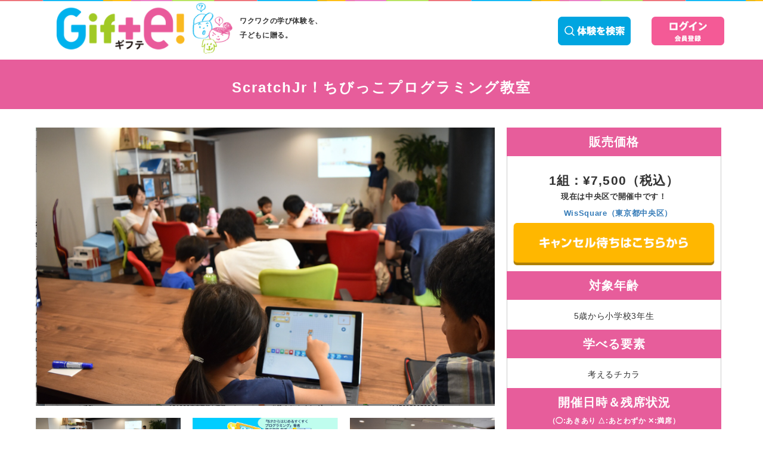

--- FILE ---
content_type: text/html; charset=UTF-8
request_url: https://www.gifte.jp/detail.php?eventmasterid__c=70128000000egNO
body_size: 12632
content:

<!DOCTYPE html>
<html lang="ja">
<head>
<meta charset="utf-8">
<meta http-equiv="X-UA-Compatible" content="IE=edge">
<meta http-equiv="content-language" content="ja">
<meta name="viewport" content="width=device-width,initial-scale=1.0,minimum-scale=1.0,maximum-scale=1.0,user-scalable=no">
<meta name="description" content="">
<meta name="author" content="Gifte!">

<title>Gifte! ScratchJr！ちびっこプログラミング教室</title>

<!-- CSS -->
<link rel="shortcut icon" href="https://www.gifte.jp/static/img/fav.ico" />

<link href="https://www.gifte.jp/static/css/reset.css?v20260130-2344" rel="stylesheet">
<link href="https://www.gifte.jp/static/css/bootstrap.min.css?20260130-2344" rel="stylesheet">
<link href="https://www.gifte.jp/static/css/common.css?20260130-2344" rel="stylesheet">
<link href="https://www.gifte.jp/static/css/gifte.css?20260130-2344" rel="stylesheet">
<link href="https://www.gifte.jp/static/css/menu.css?20260130-2344" rel="stylesheet">
<link rel="stylesheet" href="https://www.gifte.jp/css/shared/jquery.bxslider.css?20260130-2344">

 
	<meta name="keywords" itemprop="keywords" content="体験,Gifte!,学び体験,キャリア教育,親子体験,お出かけ,子ども,子供,小学生,幼児,マイクラ,マインクラフト,プログラミング,シェアウィズ,ShareWis,橋爪 香織,Scratch,プログラミング教室,ScratchJr,キュリオステーション,下北沢,5才からはじめるすくすくプログラミング,スクラッチ,世田谷" />
	<meta property="og:title" content="ScratchJr！ちびっこプログラミング教室"/>
	<meta property="og:image" content="https://miray-school.co.jp/wp-content/uploads/sfimg/2016/09/ScratchJr3.png"/>
	<meta property="og:description" content="" />
	<meta name="twitter:card" content="summary_large_image" />
	<meta name="twitter:title" content="ScratchJr！ちびっこプログラミング教室" />


<meta property="og:type" content="article"/>
<link rel="canonical" href="https://www.gifte.jp/detail.php?eventmasterid__c=70128000000egNO" />

<meta property="og:url" content="https://www.gifte.jp/detail.php?eventmasterid__c=70128000000egNO" />
<meta property="og:site_name" content="Gifte!（ギフテ）" />
<meta property="article:published_time" content="2017-06-05 22:04:43" />
<meta property="article:modified_time" content="2017-06-05 22:04:43" />

<!-- /all in one seo pack -->

<!-- Facebook用設定  -->
<meta property="fb:app_id" content="489232888107725" />

<!-- Google Tag DataLayer設定  -->

	
	
	<script>

		window.dataLayer = window.dataLayer || [];
	 dataLayer.push({
	 	'c_id'  : '',
	 	'p_url' : 'https://www.gifte.jp/detail.php?eventmasterid__c=70128000000egNO',
	 	'p_name': document.title,
	});
	</script>


<!-- Google Tag Manager -->
<script>(function(w,d,s,l,i){w[l]=w[l]||[];w[l].push({'gtm.start':
new Date().getTime(),event:'gtm.js'});var f=d.getElementsByTagName(s)[0],
j=d.createElement(s),dl=l!='dataLayer'?'&l='+l:'';j.async=true;j.src=
'https://www.googletagmanager.com/gtm.js?id='+i+dl;f.parentNode.insertBefore(j,f);
})(window,document,'script','dataLayer','GTM-KCK4GHM');</script>
<!-- End Google Tag Manager -->



<!-- Facebook Pixel Code -->
<script>
!function(f,b,e,v,n,t,s){if(f.fbq)return;n=f.fbq=function(){n.callMethod?
n.callMethod.apply(n,arguments):n.queue.push(arguments)};if(!f._fbq)f._fbq=n;
n.push=n;n.loaded=!0;n.version='2.0';n.queue=[];t=b.createElement(e);t.async=!0;
t.src=v;s=b.getElementsByTagName(e)[0];s.parentNode.insertBefore(t,s)}(window,
document,'script','https://connect.facebook.net/en_US/fbevents.js');
fbq('init', '966108610126311');
fbq('track', 'PageView');
</script>
<noscript><img height="1" width="1" style="display:none"
src="https://www.facebook.com/tr?id=966108610126311&ev=PageView&noscript=1"
/></noscript>
<!-- DO NOT MODIFY -->



<!-- JS
<script
    src="https://ajax.googleapis.com/ajax/libs/jquery/1.11.3/jquery.min.js"></script> -->

<script type="text/javascript" src="https://www.gifte.jp/static/js/jquery.min.js"></script>
<script type="text/javascript" src="https://www.gifte.jp/static/js/base.js"></script>
<script type="text/javascript" src="https://www.gifte.jp/static/js/scripts.js"></script>



	<script src="https://www.gifte.jp/static/js/bootstrap.min.js"></script>
	<script src="https://www.gifte.jp/static/js/prefixfree.min.js"></script>
	
    <script type="text/javascript">
<!--
$(document).ready(function() {
	$('#btn_login').click(function() {
       	var inputid_c = $('#loginId').val();
       	var accountid_c = inputid_c.trim();
        var inputpw_c = $('#loginPassword').val();
        var accountpw_c = inputpw_c.trim();
       // alert(accountid_c + '--' + accountpw_c);
        $('#outmessage').css('display','none');

        if (accountid_c =="" && accountpw_c =="") {
            $('#outmessage').css('display','');
            $('#toiawase').html('');            
            $('#loginMessage').html('会員ID(メール)、パスワードを入力してください。');
            return;
        }
        
        if (accountid_c =="" && accountpw_c =="") {
            $('#outmessage').css('display','');
            //$('#toiawase').html('お手数ではございますが、管理者 または<a href="mailto:info@gifte.jp">info@gifte.jp</a>へお問い合わせください。');
            $('#loginMessage').html('会員ID(メール)またはパスワードを入力してください。');
            return;
        }
        
        $.post(
            'https://www.gifte.jp/member/user_ajax.php?ver=2.3',
            {action: 'login', accountid_c: accountid_c, accountpw_c: accountpw_c},
            function (data) {   
                if (data == 1) {
                	lpage = "";
                	                	window.location.replace(lpage);
                    //location.reload();
                    //window.location.replace('/');
                } else if(data == 0){
                    $('#outmessage').css('display','');
                    $('#loginMessage').html('会員ID(メール)またはパスワードが間違っています。');
                    //$('#toiawase').html('<br/>お手数ではございますが、管理者 または<a href="mailto:info@gifte.jp">info@gifte.jp</a>へお問い合わせください。');
                } else if(data > 1) {
                    $('#outmessage').css('display','');
                    $('#loginMessage').html('ご入力いただいたメールアドレスで複数登録があります。');
                    $('#toiawase').html('<br/>お手数ではございますが、管理者 または<a href="mailto:info@gifte.jp">info@gifte.jp</a>へお問い合わせください。');
                }
            },
            'text'
        );

	});

	$('#btn_memaga').click(function() {
		if($("#mailId").val()=="") {
			alert("メルマガ配信を受け取るメールアドレスを入力してください。");
			return;
		}
		if(!$("#mailId").val().match(/^([a-zA-Z0-9])+([a-zA-Z0-9\._-])*@([a-zA-Z0-9_-])+([a-zA-Z0-9\._-]+)+$/)) {
			alert("正しいメールではないため登録できません。");
			return;
		}

        $.post(
                'https://www.gifte.jp/member/memaga_ajax.php?ver=2.3',
                {action: 'enter', mailId: $("#mailId").val()},
                function (data) {  
                //	alert(data); 
                    if (data == 0) {
                    	alert("メルマガ登録が完了しました。\n\n・登録完了メールをお送りしました。もし届いていない場合はお問い合わせフォームからご連絡ください。\n・体験お申し込みの際は、登録完了メール または お送りするメルマガに記載の URLから「本会員登録」を行ってからお申し込みください。");
                        window.location.replace('/');
                    } else if(data == 1){
                    	alert("既に使用されているメールであるため登録できません。");
                    } else {
                    	alert("正しいメールではないため登録できません。");
                    }
                    
                },
                'text'
            );
		
	});	


	
	$('#btn_logout').click(function() {
		var msg ="";
		//202002_sp
		if (confirm('ログアウトしてもよろしいですか？\n\n以下のメールアドレスで\n登録されているので、\n再ログインの際は\nこちらをご利用ください。\n\n') == true) {
			$.post(
				'/member/user_ajax.php',
				{action: 'logout'},
				function (data) {
					location.href = '/';
				},
				'text'
			);
		}
	});


	$('#btn_pwdchk').click(function() {
       	var inputid_c = $('#loginId').val();
       	var accountid_c = inputid_c.trim();
        var inputpw_c = $('#loginPassword').val();
        var accountpw_c = inputpw_c.trim();
        //alert(accountid_c + '--' + accountpw_c);
        $('#outmessage').css('display','none');

        if (accountid_c =="" && accountpw_c =="") {
            $('#outmessage').css('display','');
            $('#toiawase').html('');            
            $('#loginMessage').html('会員ID(メール)、パスワードを入力してください。');
            return;
        }

        
        if (accountpw_c =="") {
            $('#outmessage').css('display','');
            $('#loginMessage').html('パスワードを入力してください。');
            return;
        }
     
        $.post(
            'https://www.gifte.jp/member/user_ajax.php?ver=2.3',
            {action: 'pwdchk', accountid_c: accountid_c, accountpw_c: accountpw_c},
            function (data) {   
            	//alert(data);
            	
                if (data == 1) {
                    $("#sndchk").val("ok");
                    $("#pwdchk").submit();
                } else if(data == 0){
                    $('#outmessage').css('display','');
                    $('#loginMessage').html('会員ID(メール)またはパスワードが間違っています。');
                }
                
            },
            'text'
        );

	});

	// $("#btn_menu").click(function() {
	// 	var menuon = "/static/img/header/menu_on.png";
	//   	var menu = "/static/img/header/menu.png";
	// 		event.preventDefault();
	// 		if ( !$("#Header").hasClass( "show" ) ) {
	// 			$("#Header").addClass( "show" );
	// 			$("#headermenubtnimg").attr("src",menuon);
	// 			$("#global_nav").stop().slideDown("slow");
	// 		} else {
	// 			$("#Header").removeClass( "show" );
	// 			$("#headermenubtnimg").attr("src",menu);
	// 			$("#global_nav").stop().slideUp("slow");
	// 		}
	// 	});
	
});
-->
</script>

<script>
 function bookmarkaction(sfid,divtype) {
//	alert(sfid + $("#"+divtype+sfid).hasClass("like"));
//	var likeclass = $("#list_"+sfid).attr('class');

	var divflag = ["list_","osusume_"];
	var result ="";
	result = divflag.indexOf(divtype);
	var otherflag = 1*1 - result*1;
	var otherdiv = divflag[otherflag]+sfid;
//	alert(divtype + " other :="+otherdiv + "::"+divflag[otherflag] + "::"+otherdiv);
	
	
  	if($("#"+divtype+sfid).hasClass("like") ) {
 		if(confirm("お気に入りに追加済みです。削除しますか？") == true ){
			$("#"+divtype+sfid).removeClass("like");
			if(document.getElementById(otherdiv) != null) {
				$("#"+otherdiv).removeClass("like");
			}
//			alert("/member/bookmark_action.php?eid="+sfid+"&btype=delete");			
	    	$.ajax({
	     	    type: "GET",
	     	    url: "/member/bookmark_action.php?eid="+sfid+"&btype=delete",
	     	    dataType: "text",
	     	    async: false,
	     	    success: function(data) {
//					alert(data);
	     	    	location.reload(); 
	     	    }
	    	}); 

  		}
  	}else {
 		if(confirm("お気に入りに追加しますか？") == true ){
			$("#"+divtype+sfid).addClass("like");
			if(document.getElementById(otherdiv) != null) {
				$("#"+otherdiv).addClass("like");
			}	
//			alert("/member/bookmark_action.php?eid="+sfid+"&btype=insert");
	    	$.ajax({
	     	    type: "GET",
	     	    url: "/member/bookmark_action.php?eid="+sfid+"&btype=insert",
	     	    dataType: "text",
	     	    async: false,
	     	    success: function(data) {
//					alert(data);
	     	    	location.reload(); 
	     	    }
	    	}); 

  		}		
  	}
}

function bookmarkaction1lvl(sfid,act) {

	var divflag = ["list_","osusume_"];
	var result ="";
	
//	alert(act);
	
	if(act =="del" ) {
		if(confirm("お気に入りに追加済みです。お気に入りを解除しますか？") == true ){
			$('#bookimg').attr('src','/static/img/detail/favorite_off.png');
//alert("/member/bookmark_action.php?eid="+sfid+"&btype=delete");
	    	$.ajax({
	     	    type: "GET",
	     	    url: "/member/bookmark_action.php?eid="+sfid+"&btype=delete",
	     	    dataType: "text",
	     	    async: false,
	     	    success: function(data) {
				//	alert(data);
	     	    	location.reload(); 
	     	    }
	    	}); 
			
		}

	}else {
		if(confirm("お気に入りに登録しますか？") == true ){

			$('#bookimg').attr('src','/static/img/detail/favorite_on.png');
//			alert("/member/bookmark_action.php?eid="+sfid+"&btype=insert");
	    	$.ajax({
	     	    type: "GET",
	     	    url: "/member/bookmark_action.php?eid="+sfid+"&btype=insert",
	     	    dataType: "text",
	     	    async: false,
	     	    success: function(data) {
					//alert(data);
	     	    	location.reload(); 
	     	    }
	    	}); 
			
		}		
	}
	
}

</script>
<script>

// -------------------------------------------------------------
// この「change_string()」を使用すると、文字列が指定内容で変換されます 
// -------------------------------------------------------------
function htoz_numeric_string(item_name){
	var aftnum = new Array("０","１","２","３","４","５","６","７","８","９");
	var befnum = new Array("0","1","2","3","4","5","6","7","8","9");
	var bef = befnum;
	var aft = aftnum;
	textIn = document.getElementById(item_name).value;
	for(i=0; i<aft.length; i++){
		reg = new RegExp(bef[i],"g");
		textIn = textIn.replace(reg, aft[i]);
	}
	document.getElementById(item_name).value = textIn;
}

function ztoh_numeric_string(item_name){
	var befnum = new Array("０","１","２","３","４","５","６","７","８","９");
	var aftnum = new Array("0","1","2","3","4","5","6","7","8","9");
	var bef = befnum;
	var aft = aftnum;
	textIn = document.getElementById(item_name).value;
	for(i=0; i<aft.length; i++){
		reg = new RegExp(bef[i],"g");
		textIn = textIn.replace(reg, aft[i]);
	}
	document.getElementById(item_name).value = textIn;
}



function ztoh_special_string(item_name){
	var befkigo = new Array('　','！','”','＃','＄','％','＆','’','（','）','＝','～','＾','｜',
	'‘','＠','｛','［','「','＋','；','＊','：','｝','］','」','＜','，','、','＞','．','。','？','・','／','＿');
	var aftkigo = new Array(' ','!','\"','#','\\$','%','&','\'','\\(','\\)','=','~','\\^','\\|',
	'`','@','\\{','\\[','｢','\\+',';','\\*',':','\\}','\\]','｣','<',',','､','>','\\.','｡','\\?','･','\\/','_');
	var bef = befkigo;
	var aft = aftkigo;
	textIn = document.getElementById(item_name).value;
	for(i=0; i<aft.length; i++){
		reg = new RegExp(bef[i],"g");
		textIn = textIn.replace(reg, aft[i]);
	}
	textIn = textIn.replace(/\\/g,"");
	textIn = textIn.replace(/￥/g,"\\");
	document.getElementById(item_name).value = textIn;
}

function htoz_special_string(item_name){
	var aftkigo = new Array('　','！','”','＃','＄','％','＆','’','（','）','＝','～','＾','｜',
	'‘','＠','｛','［','「','＋','；','＊','：','｝','］','」','＜','，','、','＞','．','。','？','・','／','＿');
	var befkigo = new Array(' ','!','\"','#','\\$','%','&','\'','\\(','\\)','=','~','\\^','\\|',
	'`','@','\\{','\\[','｢','\\+',';','\\*',':','\\}','\\]','｣','<',',','､','>','\\.','｡','\\?','･','\\/','_');
	var bef = befkigo;
	var aft = aftkigo;
	textIn = document.getElementById(item_name).value;
	for(i=0; i<aft.length; i++){
		reg = new RegExp(bef[i],"g");
		textIn = textIn.replace(reg, aft[i]);
	}
	textIn = textIn.replace(/\\/g,"￥");
	document.getElementById(item_name).value = textIn;
}

function validateById(item_name) {
  var item =document.getElementById( item_name ).value ;

  var reg = new RegExp(/[!"#$%&'()\*\+\-\.,\/:;<=>?\[\\\]^_`{|}~]/g);
  if(reg.test(item)) {
  	inputBoxColorError(item_name);
  }
}

function validateString(val) {
	
  var reg = new RegExp(/[!"#$%'()\*\+\-\.,\/:;<=>?\[\\\]^_`{|}~]/g);
  if(reg.test(val)) {
    return true;
  }
  return false;
}

function chkInput(item_name) {
	//alert(item_name);
	inputBoxColorNomal( item_name );
	var item =document.getElementById( item_name ).value ;
	if (item == null || item == '') {
		inputBoxColorError(item_name);
	}
}
function chkInputSel(item_name) {
	//alert(item_name + '--' + $('#'+item_name).val());
	inputBoxColorNomal( item_name );
	if ($('#'+item_name).val() == "") {
		inputBoxColorError(item_name);
	}
}
function inputBoxColorError( item_name ) {
        var item =document.getElementById( item_name ) ;

        item.style.backgroundColor = '#ffb6c1' ;
}
function inputBoxColorNomal( item_name ) {
	//alert(item_name);
        var item =document.getElementById( item_name ) ;
        item.style.backgroundColor = 'rgb(250, 255, 189)' ;
}
function agreeAction() {

	/*	
	if ($('#agree').is(":checked")) {
		document.getElementById("agree").checked=false;
		return false;
	}
	*/
	
	chkvalue();

	if (chkErrorMsg != '') {
		document.getElementById("agree").checked=false;
		return false;
	}

	if (!$('#agree').is(":checked")) {
		$("#agree").focus();
		// No checked
		document.getElementById("agree").checked=false;
		document.getElementById("agreeBtn").style.display="none";
	} else {
		// checked
		document.getElementById("agree").checked=true;
		document.getElementById("agreeBtn").style.display="";
	}
	return false;
}

/**
 文字列チェック
 @param  input    String  チェック対象文字列
 @param  charType String  チェック種別
                          　・"zenkaku"               : 全角文字（ひらがな・カタカナ・漢字 etc.）
                          　・"hiragana"              : 全角ひらがな
                          　・"katakana"              : 全角カタカナ
                          　・"alphanumeric"          : 半角英数字（大文字・小文字）
                          　・"numeric"               : 半角数字
                          　・"alphabetic"            : 半角英字（大文字・小文字）
                          　・"upper-alphabetic"      : 半角英字（大文字のみ）
                          　・"lower-alphabetic"      : 半角英字（小文字のみ）
 @return Boolean チェック結果OKかどうか 
                 true  : チェックOK（引数に指定した種別の文字列のみで構成されている)
                 false : チェックNG（引数に指定した種別以外の文字列が含まれている）
 */
function checkCharType(input, charType) {
    switch (charType) {
        // 全角文字（ひらがな・カタカナ・漢字 etc.）
        case "zenkaku":
            return (input.match(/^[^\x01-\x7E\xA1-\xDF]+$/)) ? true : false;
        // 全角ひらがな
        case "hiragana":
            return (input.match(/^[\u3041-\u3096]+$/)) ? true : false;
        // 全角カタカナ
        case "katakana":
            return (input.match(/^[\u30a1-\u30f6]+$/)) ? true : false;
        // 半角英数字（大文字・小文字）
        case "alphanumeric":
            return (input.match(/^[0-9a-zA-Z]+$/)) ? true : false;
        // 半角数字
        case "numeric":
            return (input.match(/^[0-9]+$/)) ? true : false;
        // 半角英字（大文字・小文字）
        case "alphabetic":
            return (input.match(/^[a-zA-Z]+$/)) ? true : false;
        // 半角英字（大文字のみ）
        case "upper-alphabetic":
            return (input.match(/^[A-Z]+$/)) ? true : false;
        // 半角英字（小文字のみ）
        case "lower-alphabetic":
            return (input.match(/^[a-z]+$/)) ? true : false;
    }
    return false;
}

function checkmailaddress(item_name){

	// 設定開始（チェックする項目を設定してください）
	if(!document.getElementById(item_name).value.match(/.+@.+\..+/)){
		inputBoxColorError(item_name);
		window.alert('メールアドレスが正しくありません'); // メールアドレス以外が入力された場合は警告ダイアログを表示
		return false; // 送信を中止
	}
	else{
		inputBoxColorNomal(item_name);
		return true; // 送信を実行
	}
}

function setsub(sel) {
	if(sel == "東京都") {
		$("#area2").css("display","");
	}else {
		$("#area2").css("display","none");
	}
}

/*
function lookupAddress(zip){
	$('#billingstate').val("");
	$('#billingcity').val("");
	var zip_error = $('#ziperrorMessage');
	var no_regex_alert = '半角数字のみ入力してください';
	if (!checkNumericText(zip)) {
		zip_error.text(no_regex_alert);
		return;
	}
		zip_error.text("");

		$.ajax({
		    type: "GET",
		    url: "/getzip.php?zip=" + zip,
		    dataType: "json",
		    success: function(data) {
		    	var pref = data.pref;
		    	var city = data.city_name;
		    	var town = data.town_name;

		    	if (pref != ""){
		    	$("#billingstate").val(pref);
		    	$("#billingcity").val(city);
		    	}
		    }
		});
}
*/
  // パスワードの文字数チェック
  function checkPassLength() {

    var pass_length = $('#accountpw__c').val().length;
    var count_pass_alert = 'パスワードは6文字以上12文字以下で入力してください';

    if(pass_length < 6) {
      return false;
    } else if(pass_length > 12) {
    	return false;
    } else {
      return true;
    }
    return false;
  }

  // パスワードの文字列チェック
  function checkPassText() {

    var regex = /^[a-zA-Z0-9]+$/;
    var no_regex_alert = '半角英数字で入力してください';

    if($('#accountpw__c').val().match(regex)) {
        return true;
    } else {
        return false;
    }
    return false;
  }

  // パスワードの文字列チェック
  function checkNumericText(zip) {

    var regex = /^[Z0-9]/;
    var no_regex_alert = '半角数字で入力してください';

    var num = zip;
    if(!isNaN(num)) {
        return true;
    } else {
    	return false;
    }
/*
	if($('#postal1').val().match(regex)) {
        return true;
    } else {
        return false;
    }
    return false;
    */
  }



  function gologin() {
	$("#logingo").submit();
  }

</script>

<script type="text/javascript" src="https://www.gifte.jp/js/jquery.bxslider.js"></script>
<script>
    $(document).ready(function(){
        $('.bxslider').bxSlider({
                auto: true
            });
    });
</script>
<style> 
.movie-wrap { 
position: relative; 
padding-bottom: 56.25%; 
padding-top: 30px; 
height: 0; 
overflow: hidden; 
} 

.movie-wrap iframe { 
position: absolute; 
top: 0; 
left: 0; 
width: 100%; 
height: 100%; 
} 
</style>
</head>
<body>
 
<!-- Google Tag Manager (noscript) -->
<noscript><iframe src="https://www.googletagmanager.com/ns.html?id=GTM-KCK4GHM" height="0" width="0" style="display:none;visibility:hidden"></iframe></noscript>
<!-- End Google Tag Manager (noscript) -->
	<div class="wrapper">

		<script type="text/javascript">
$(function() {
     $("#find").click(function() {
           $("#overlay").fadeIn();　/*ふわっと表示*/
     });
     $("#close").click(function() {
          $("#overlay").fadeOut();　/*ふわっと消える*/
     });
});
</script>

<header id="Header">
<div class="container">
	<div class="container">

	<div class="col-md-12 visible-md visible-lg">
		<table>
			<tr>
				<td class="header_logo"><a href="https://www.gifte.jp/"><img src="https://www.gifte.jp/static/img/header/logo.png"alt="Gifte" /></a></td>
				<td class="header_text hidden-xs"><span	class="hidden-sm hidden-sm hidden-xs font-bold">&nbsp;&nbsp;ワクワクの学び体験を、<br /><br />&nbsp;&nbsp;子どもに贈る。</span></td>
				<td class="header_search" style="width:140px;text-align:right;padding-right:20px;">
															<a  href="/result.php" class="btn search_btn"><img src="https://www.gifte.jp/static/img/header/button_1.png" alt="体験を検索" style="width:122px;height:48px;"/></a>
													</td>

				
				<td class="header_login" style="width:140px;text-align:right;"><a href="https://www.gifte.jp/login.php"><img src="https://www.gifte.jp/static/img/header/button_login.png" alt="ログイン｜会員登録" style="width:122px;height:48px;"/></a></td>
 			</tr>
		</table>
	</div>

	</div>
</div>


 	    <nav id="global_nav">
	        <ul>
	            <li class="has-bdr has-bdl"><a href="/member/mypage.php"><i class="glyphicon glyphicon-list-alt"></i><font style="font-weight: bold;"> 会員情報編集<br><small>&nbsp;</small></font></a></li>
	            <li class="has-bdr"><a href="/bookmark/"><i class="glyphicon glyphicon-heart"></i><font style="font-weight: bold;"> お気に入り一覧<br><small>&nbsp;</small></font></a></li>
	            <li class="has-bdr has-bdl"><a href="/event/"><i class="glyphicon glyphicon-star"></i><font style="font-weight: bold;"> 申し込み体験一覧<br><small>（キャンセル・振替はこちら）</small></font></a></li>
	            <li class="hidden-md hidden-lg hidden-sm has-bdr" style="background: white;"><a href="">&nbsp;<br>&nbsp;</a></li>
	        </ul>
	    </nav>
 	    <nav id="search_nav">
	        <ul>
	        	<li class="sp-hidden">&nbsp;</li>
	        	<li class="sp-hidden">&nbsp;</li>
	            <li><input class="form-control" type="text" name="str" id="str" placeholder="キーワードを入力"></li>
				<li><input type="image" src="https://www.gifte.jp/static/img/toppage/button_search_small.png" alt="検索" style="border: 0px;max-width:120px;margin-top: -2px" onclick="setkeyword();"></li>
	        </ul>
	    </nav>
	</div>
	
<script>
function setkeyword() {
	$("#keyword").val($("#str").val());
	$("#keyfind").submit();
}
</script>

<form role="form" method="post" action="/result.php" id="keyfind">
<input type="hidden" name="fd[keyword]" id="keyword" value=""/>
</form>

</header>
        	<script>//location.replace("https://miray.gifte.jp/maintenancescreen");</script>





	<main class="detail" >
	 
		<div class="container-fluid mb-1 science">
			<div class="row">
				<h1 class="title px-3">ScratchJr！ちびっこプログラミング教室</h1>
			</div>
		</div>
				<div class="container my-2  science">
			<div class="row">
				<div class="col-md-8 col-sm-8 col-xs-12">
					<div class="detail_img">
						<div class="row">
							<div class="col-md-12 col-sm-12 col-xs-12 detail_img_main">
								<img src="https://miray-school.co.jp/wp-content/uploads/sfimg/2016/09/ScratchJr3.png" alt="" />
							</div>
							<div class="col-md-4 col-sm-4 col-xs-4 detail_img_thumb">
								<img src="https://miray-school.co.jp/wp-content/uploads/sfimg/2016/09/ScratchJr3.png" alt="" />
							</div>
							<div class="col-md-4 col-sm-4 col-xs-4 detail_img_thumb">
								<img src="https://miray-school.co.jp/wp-content/uploads/sfimg/2016/11/15064178_1209435972474358_372176680_o.jpg" alt="" />
							</div>
							<div class="col-md-4 col-sm-4 col-xs-4 detail_img_thumb">
								<img src="https://miray-school.co.jp/wp-content/uploads/sfimg/2016/06/2016-04-16-13.38.49-1024x683.jpg" alt="" />
							</div>
						</div>
					</div>
					<dl class="detail_price visible-xs">
						<dt class="detail_title">販売価格</dt>
						<dd class="detail_conttent">
							<p class="h4 text-center" style="font-size: 20px;"> 1組   ：¥7,500（税込）</p>
							<p class="text-center font-bold" style="font-size: 13.3333px;">
							<small><span style="font-size: 13.3333px;">現在は中央区で開催中です！<a href="https://gifte.jp/detail.php?eventmasterid__c=70128000000emMB" target="_blank">　WisSquare（東京都中央区）</a></span></small></p>
<!-- <a href="https://pro.form-mailer.jp/fms/0a676aac103840"> -->
<a href="https://www.gifte.jp/regist/wtapp.php?eventmasterid__c=70128000000egNO"><img src="https://www.gifte.jp/static/img/detail/btn04.png" alt="キャンセル待ちはこちらから" /></a>

							
							
						</dd>
						
					</dl>
					
					<dl class="detail_price visible-xs">
						<dt class="detail_title">開催日時＆残席状況<br /><small style="font-size: 60%;">（&#9711;:あきあり &#9651;:あとわずか &#10005;:満席）</small></dt>
						<dd class="detail_conttent text-center"><p>
						
						</p></dd>
					</dl>
					<dl class="detail_price visible-xs" >
						<dt class="detail_title">開催場所</dt>
						<dd class="detail_conttent text-center"><p><p>キュリオステーション　下北沢店<br /> 東京都世田谷区代沢5-19-13　ハウスフェニックス1F<br />『京王井の頭線・小田急小田原線』下北沢駅より徒歩5分</p></p></dd>
					</dl>					
					
					
					<div class="detail_text">
						<p><p>大好評のギフテ！のプログラミング体験、今回はなんとちびっこ向けです！<br /><br />
5歳から小学生を対象にした、キッズ向けのプログラミングツールの決定版「ScratchJr（スクラッチジュニア）」を使って、プログラミングの基礎、そして創造的な活動体験を行います。<br />
教えてくれるのは、日経BP社より出版された<a href="https://www.amazon.co.jp/5%E6%89%8D%E3%81%8B%E3%82%89%E3%81%AF%E3%81%98%E3%82%81%E3%82%8B-%E3%81%99%E3%81%8F%E3%81%99%E3%81%8F%E3%83%97%E3%83%AD%E3%82%B0%E3%83%A9%E3%83%9F%E3%83%B3%E3%82%B0-%E6%A9%8B%E7%88%AA-%E9%A6%99%E7%B9%94/dp/4822297616?ie=UTF8&amp;*Version*=1&amp;*entries*=0" target="_blank">『5才からはじめる すくすくプログラミング』</a>の著者である橋爪香織先生（谷内正裕氏との共著／阿部和広氏監修）と、ラズパイ教室の監修も担当された高橋淳先生です。<br /><br />
今回は「大切な人に贈るメッセージカードをプログラミングで作ろう」というテーマで取り組んでみます。まずはScratchJrの使い方をわかりやすくお伝えします。次にオリジナルの作品を考えてみます。作品を考える過程では簡単な「設計書」を書いてもらいます。その後、お子さんのアイデアをプログラミングに落とし込む体験を親子で行います。最後はそれぞれ作った作品を発表し、みんなの工夫を知ることもできます。プログラミングは正解のやり方が一つではないので、参加者同士で学び合えることもたくさんあります。<br />
お子様のプログラミング学習の第一歩に、親子でぜひお越しください。<br />
<font color = "red">※本体験はプログラミング未経験者向けの内容になっておりますのでご了承ください。</font><br /><br />
プログラミングはiPad もしくはAndroidタブレットで行います（※備考欄推奨環境参照）。もしご自宅にタブレットがあれば、それをお持ち頂ければプログラミングしたデータもそのままお持ち帰り頂けます。タブレットがない場合は1,000円（税抜）の追加で、こちらでレンタル機材をご用意いたします。</p><br />
<p>【ScratchJrについて】<br />
ScratchJrは、小さなお子さまが自分だけのインタラクティブな物語やゲームを作成することができるMIT Media Labが開発したプログラミングのツールです。全世界で約1,100万人の利用者登録のある「Scratch」の入門的位置づけで、5歳から小学生の子ども向けに最適なインタフェースとして再設計されています。</p></p>
					</div>

										<dl class="detail_teacher mb-3">
						<dt class="detail_title">先生プロフィール</dt>
						<dd class="detail_conttent">
							<div class="row">
								
				<div class="col-md-2 col-sm-2 col-xs-2 detail_img_thumb">
			  		<img src="https://miray-school.co.jp/wp-content/uploads/sfimg/2016/08/橋爪さん写真３.jpg" alt="" style="border-radius: 100px;-webkit-border-radius: 50%; moz-border-radius: 50%;"/>
		    	</div>
		    	<div class="detail_text col-md-10 col-sm-10 col-xs-10 ">
					<p class=""><p>橋爪香織先生<br />小さなお子さん向けのプログラミグ教育の経験が豊富です。著書として<a href="https://www.amazon.co.jp/5%E6%89%8D%E3%81%8B%E3%82%89%E3%81%AF%E3%81%98%E3%82%81%E3%82%8B-%E3%81%99%E3%81%8F%E3%81%99%E3%81%8F%E3%83%97%E3%83%AD%E3%82%B0%E3%83%A9%E3%83%9F%E3%83%B3%E3%82%B0-%E6%A9%8B%E7%88%AA-%E9%A6%99%E7%B9%94/dp/4822297616?ie=UTF8&amp;*Version*=1&amp;*entries*=0" target="_blank" rel="noopener noreferrer">『5才からはじめる すくすくプログラミング』</a>を執筆されています。橋爪先生の記事は<a href="http://itpro.nikkeibp.co.jp/atcl/interview/14/262522/102000047/?rt=nocnt" target="_blank" rel="noopener noreferrer">こちら</a>。</p><p>高橋淳先生<br /><a href="http://company.share-wis.com/" target="_blank" rel="noopener noreferrer">ShareWis（シェアウィズ）</a>にて大人向けのオンライン講座のプロデュースをされています。また子ども向けプログラミングのワークショップにも多数関わられ、<a href="http://canvas.ws/" target="_blank" rel="noopener noreferrer">CANVAS（キャンバス）</a>のフェローも務められています。</p></p>	
		    	</div>
								    	
 							</div>
						</dd>
					</dl>
					
										<dl class="detail_voice">
						<dt class="detail_title">体験者の声</dt>
						<dd class="detail_conttent">
							<div class="row detail_text">
								<!--<p class="detail_text col-md-12 col-sm-12 col-xs-12"></p>-->
								<p>・少人数で目が行き届いていた。親自体が使い方の理解できたので、家庭での使用が可能となった。</br>
・設計書を書くことや、発表をすることなど、プログラムの前後に必要になるであろうプロセスも入っていたのがよかった。とくに他者に発表するという明確なゴールや他者の作品を皆で見るのがよい勉強だと思った。</p>							</div>
						</dd>
					</dl>
					
				</div>
				
				<div class="col-md-4 col-sm-4 col-xs-12">
					<dl class="detail_price hidden-xs">
						<dt class="detail_title">販売価格</dt>
						<dd class="detail_conttent">
							<p class="h4 text-center" style="font-size: 21px;">1組：¥7,500（税込）</p>
							<p class="text-center font-bold" style="font-size: 13.3333px;">
							<small><span style="font-size: 13.3333px;">現在は中央区で開催中です！<a href="https://gifte.jp/detail.php?eventmasterid__c=70128000000emMB" target="_blank">　WisSquare（東京都中央区）</a></span></small></p>
<!-- <a href="https://pro.form-mailer.jp/fms/0a676aac103840"> -->
<a href="https://www.gifte.jp/regist/wtapp.php?eventmasterid__c=70128000000egNO"><img src="https://www.gifte.jp/static/img/detail/btn04.png" alt="キャンセル待ち" /></a>

				

								 

						</dd>
					</dl>
					<dl>
					
						<dt class="detail_title">対象年齢</dt>
						<dd class="detail_conttent text-center"><p><p>5歳から小学校3年生</p></p></dd>
					</dl>
					<dl>
						<dt class="detail_title">学べる要素</dt>
						<dd class="detail_conttent text-center"><p><p>考えるチカラ</p></p></dd>
					</dl>
					<dl>
						<dt class="detail_title">開催日時＆残席状況<br /><small style="font-size: 60%;">（&#9711;:あきあり &#9651;:あとわずか &#10005;:満席）</small></dt>
						<dd class="detail_conttent text-center"><p>
						
						</p></dd>
					</dl>
					<dl>
						<dt class="detail_title">開催場所</dt>
						<dd class="detail_conttent text-center"><p><p>キュリオステーション　下北沢店<br /> 東京都世田谷区代沢5-19-13　ハウスフェニックス1F<br />『京王井の頭線・小田急小田原線』下北沢駅より徒歩5分</p></p></dd>
					</dl>
					<dl>
						<dt class="detail_title">集合場所</dt>
						<dd class="detail_conttent text-center"><p><p>現地集合<br />地図は<a href="https://www.google.com/maps/place/%E3%82%AD%E3%83%A5%E3%83%AA%E3%82%AA%E3%82%B9%E3%83%86%E3%83%BC%E3%82%B7%E3%83%A7%E3%83%B3%E4%B8%8B%E5%8C%97%E6%B2%A2%E5%BA%97/@35.657434,139.667649,13z/data=!4m5!3m4!1s0x0:0x4123012ce52ee25d!8m2!3d35.657434!4d139.6676485?hl=ja" target="_blank" rel="noopener noreferrer">こちら</a></p></p></dd>
					</dl>
					<dl>
						<dt class="detail_title">定員</dt>
						<dd class="detail_conttent text-center"><p><p>各回7組（うちレンタル3台）<br /><span style="font-size: 10pt;">（1組＝子ども1人、大人1人）</span></p></p></dd>
					</dl>
					<dl>
						<dt class="detail_title">提供元</dt>
						<dd class="detail_conttent text-center">
							<p><p><a href="http://company.share-wis.com/about/" target="_blank" rel="noopener noreferrer">株式会社シェアウィズ</a></p></p>
						</dd>
					</dl>
					<dl>
						<dt class="detail_title">持ち物/服装</dt>
						<dd class="detail_conttent text-left">
							<p><p>・筆記用具<br />・タブレット（備考の推奨機種に入っているかご確認ください）<br />　推奨環境のiPadをレンタルする場合は、お申し込み時に「推奨環境のiPadレンタル」枠をご選択ください</p></p>
						</dd>
					</dl>
					
					
					
					
					
					<dl class="detail_notes">
						<dt class="detail_title">備考</dt>
						<dd class="detail_conttent text-center">
							<p style="text-align: center;"><p style="text-align: left;">※タブレット推奨機種： iOS 8.0以上のiPad、Android 4.2以上のタブレット。<br />　いずれもApp StoreまたはGooglePlayよりScratchJrが正常にインストールできたものであること。</p><p style="text-align: left;"><span style="color: #ff0000;">※本体験はプログラミング未経験者向けの内容になっておりますのでご了承ください。</span></p></p>
						</dd>
					</dl>



					<div class="detail_contact text-center visible-xs">
<!-- <a href="https://pro.form-mailer.jp/fms/0a676aac103840"> -->
<a href="https://www.gifte.jp/regist/wtapp.php?eventmasterid__c=70128000000egNO"><img src="https://www.gifte.jp/static/img/detail/btn04.png" alt="キャンセル待ち"  style="width: 80%;"/></a>

		


				</div>

				<br /><br/>


					<div class="detail_contact text-center"><a href="https://www.gifte.jp/qa/"><img src="https://www.gifte.jp/static/img/detail/btn05.png" alt="よくあるお問い合わせ" style="width: 60%;"/></a></div>
				</div>


					<div class="col-md-12 col-sm-12 col-xs-12">





					</div>					


				<div class="col-md-12 col-sm-12 col-xs-12">

					<div class="detail_back text-center hidden-xs">
<!-- <a href="https://pro.form-mailer.jp/fms/0a676aac103840"> -->
<a href="https://www.gifte.jp/regist/wtapp.php?eventmasterid__c=70128000000egNO"><img src="https://www.gifte.jp/static/img/detail/btn04.png" alt="キャンセル待ち"  style=""/></a>

		


				</div>
					
					<div class="detail_back"><a href="/result.php"><img src="https://www.gifte.jp/static/img/detail/btn03.png" alt="一覧に戻る" /></a></div>
					
					
					
				</div>

			</div>
		</div>
		<div class="container-fluid mb-1 science">
			<div class="row">
				<h3 class="title">おすすめ体験</h3>
			</div>
		</div>
  
            <div class="container top_reccomend grid_list my-2">
                <div class="row mb-6 px-1 py-0">
                
                
    
    
                    
                    <div id="osusume_701RC000013ZPJ3YAO" class="science col-md-3 col-sm-6 col-xs-12 py-2 grid_item  ">
                     
                        <div class="science grid_item_inner " href="">
                        <a class="grid_item_img" href="https://www.gifte.jp/701BV000000ARc4"  aria-label="【渋谷】マインクラフトで楽しむ！キッズプログラミング教室（初級）" style=background-image:url('https://miray.gifte.jp/wp-content/uploads/2023/04/01_micra.webp')></a>
                            <a href="https://www.gifte.jp/701BV000000ARc4">
                            <div class="grid_item_text">
                                <p class="grid_item_date" style="color:black;">2026/02/11(水)</p>
                                <p class="grid_item_title font-bold">【渋谷】マインクラフトで楽しむ！キッズプログラミング教室（初級）</p>
                                <p class="grid_item_place">東京都&nbsp;渋谷区</p>
                            </div>
                            </a>
                        </div> 

                    </div>
                    <div id="osusume_701RC00001BUlPFYA1" class="science col-md-3 col-sm-6 col-xs-12 py-2 grid_item  ">
                     
                        <div class="science grid_item_inner " href="">
                        <a class="grid_item_img" href="https://www.gifte.jp/7010K000001vwUS"  aria-label="動物の神秘と進化にアプローチ！骨格標本体験" style=background-image:url('https://miray.gifte.jp/wp-content/uploads/2023/01/kokkakuhyouhon_webp_04.webp')></a>
                            <a href="https://www.gifte.jp/7010K000001vwUS">
                            <div class="grid_item_text">
                                <p class="grid_item_date" style="color:black;">2026/04/26(日)</p>
                                <p class="grid_item_title font-bold">動物の神秘と進化にアプローチ！骨格標本体験</p>
                                <p class="grid_item_place">東京都&nbsp;渋谷区</p>
                            </div>
                            </a>
                        </div> 

                    </div>
                    <div id="osusume_701RC00001BIsPmYAL" class="science col-md-3 col-sm-6 col-xs-12 py-2 grid_item  ">
                     
                        <div class="science grid_item_inner " href="">
                        <a class="grid_item_img" href="https://www.gifte.jp/701BV000000ARc4"  aria-label="【渋谷】マインクラフトで楽しむ！キッズプログラミング教室（初級）" style=background-image:url('https://miray.gifte.jp/wp-content/uploads/2023/04/01_micra.webp')></a>
                            <a href="https://www.gifte.jp/701BV000000ARc4">
                            <div class="grid_item_text">
                                <p class="grid_item_date" style="color:black;">2026/04/29(水)</p>
                                <p class="grid_item_title font-bold">【渋谷】マインクラフトで楽しむ！キッズプログラミング教室（初級）</p>
                                <p class="grid_item_place">東京都&nbsp;渋谷区</p>
                            </div>
                            </a>
                        </div> 

                    </div>
                    <div id="osusume_701RC00000ydax7YAA" class="work col-md-3 col-sm-6 col-xs-12 py-2 grid_item  ">
                     
                        <div class="work grid_item_inner " href="">
                        <a class="grid_item_img" href="https://www.gifte.jp/701RC00000wTke0"  aria-label="不思議なチョコムースと、世界中で話題の「ドバイ風チョコレート」を作る！ショコラティエ体験" style=background-image:url('https://miray.gifte.jp/wp-content/uploads/2025/11/01_dubai_top.webp')></a>
                            <a href="https://www.gifte.jp/701RC00000wTke0">
                            <div class="grid_item_text">
                                <p class="grid_item_date" style="color:black;">2026/01/31(土)</p>
                                <p class="grid_item_title font-bold">不思議なチョコムースと、世界中で話題の「ドバイ風チョコレート」を作る！ショコラティエ体験</p>
                                <p class="grid_item_place">神奈川県&nbsp;川崎市高津区</p>
                            </div>
                            </a>
                        </div> 

                    </div>
                    <div id="osusume_701RC00000xDpU9YAK" class="expression col-md-3 col-sm-6 col-xs-12 py-2 grid_item  ">
                     
                        <div class="expression grid_item_inner " href="">
                        <a class="grid_item_img" href="https://www.gifte.jp/701RC00000JixmF"  aria-label="伝統の「茜色」で染め上げる自然アート！あかね染め体験" style=background-image:url('https://miray.gifte.jp/wp-content/uploads/2024/11/01_akanezome.webp')></a>
                            <a href="https://www.gifte.jp/701RC00000JixmF">
                            <div class="grid_item_text">
                                <p class="grid_item_date" style="color:black;">2026/02/01(日)</p>
                                <p class="grid_item_title font-bold">伝統の「茜色」で染め上げる自然アート！あかね染め体験</p>
                                <p class="grid_item_place">東京都&nbsp;国立市</p>
                            </div>
                            </a>
                        </div> 

                    </div>
                    <div id="osusume_701RC0000124GsaYAE" class="culture col-md-3 col-sm-6 col-xs-12 py-2 grid_item  slight">
                     
                        <div class="culture grid_item_inner " href="">
                        <a class="grid_item_img" href="https://www.gifte.jp/701RC00000zsarP"  aria-label="竪穴住居と古代の衣服＆食材で生活再現！縄文ライフ体験" style=background-image:url('https://miray.gifte.jp/wp-content/uploads/2025/11/01_jomon_life.webp')></a>
                            <a href="https://www.gifte.jp/701RC00000zsarP">
                            <div class="grid_item_text">
                                <p class="grid_item_date" style="color:black;">2026/02/01(日)</p>
                                <p class="grid_item_title font-bold">竪穴住居と古代の衣服＆食材で生活再現！縄文ライフ体験</p>
                                <p class="grid_item_place">埼玉県&nbsp;熊谷市</p>
                            </div>
                            </a>
                        </div> 

                    </div>
                    <div id="osusume_701RC00000ydbGTYAY" class="work col-md-3 col-sm-6 col-xs-12 py-2 grid_item  ">
                     
                        <div class="work grid_item_inner " href="">
                        <a class="grid_item_img" href="https://www.gifte.jp/701RC00000wTke0"  aria-label="不思議なチョコムースと、世界中で話題の「ドバイ風チョコレート」を作る！ショコラティエ体験" style=background-image:url('https://miray.gifte.jp/wp-content/uploads/2025/11/01_dubai_top.webp')></a>
                            <a href="https://www.gifte.jp/701RC00000wTke0">
                            <div class="grid_item_text">
                                <p class="grid_item_date" style="color:black;">2026/02/01(日)</p>
                                <p class="grid_item_title font-bold">不思議なチョコムースと、世界中で話題の「ドバイ風チョコレート」を作る！ショコラティエ体験</p>
                                <p class="grid_item_place">神奈川県&nbsp;川崎市高津区</p>
                            </div>
                            </a>
                        </div> 

                    </div>
                    <div id="osusume_701RC000011hPRvYAM" class="work col-md-3 col-sm-6 col-xs-12 py-2 grid_item  slight">
                     
                        <div class="work grid_item_inner " href="">
                        <a class="grid_item_img" href="https://www.gifte.jp/701RC000011hvZp"  aria-label="カカオからチョコレートを作り「ボンボンショコラ」でお菓子の科学にせまる！ショコラティエ体験" style=background-image:url('https://miray.gifte.jp/wp-content/uploads/2023/01/chocolatier_webp_01.webp')></a>
                            <a href="https://www.gifte.jp/701RC000011hvZp">
                            <div class="grid_item_text">
                                <p class="grid_item_date" style="color:black;">2026/02/07(土)</p>
                                <p class="grid_item_title font-bold">カカオからチョコレートを作り「ボンボンショコラ」でお菓子の科学にせまる！ショコラティエ体験</p>
                                <p class="grid_item_place">神奈川県&nbsp;川崎市高津区</p>
                            </div>
                            </a>
                        </div> 

                    </div>


                </div>
            </div>

	</main>
	
	
	
	
	<script>
		jQuery(".detail_img_thumb img").click(function(){
			var url = jQuery(this).attr('src');
			jQuery(".detail_img_main img").attr('src', url);
		});
	</script>


		<style>
.footer_link li {
	font-weight:bold;
    display: inline-block;
    padding: 15px 15px;
    position: relative;
    font-size:16px;
    z-index: 1;
}
/*
 .row div  {
border: 1px solid gray;
}
.row li  {
border: 0px solid red;
}
*/
</style>
<footer class="mt-2">
	<div class="container">
		<div class="row text-center mt-2" >
			<div class="col-md-4 col-sm-4 col-xs-1">&nbsp;</div>
			<div class="col-md-4 col-sm-4 col-xs-10">
				<div class="row">
					<div class="col-md-4 col-sm-4 col-xs-4" style="padding:15px 0px;"><a href="https://www.instagram.com/gifte_by_miray_school/" target="_blank" ><img src="/static/img/footer/insta.png" style="width:50px;" alt="Gifte"/></a></div>
					<div class="col-md-4 col-sm-4 col-xs-4" style="padding:15px 0px;"><a href="https://www.facebook.com/Gifte.official/" target="_blank"><img src="/static/img/footer/fb.png" style="width:50px;" alt="Gifte"/></a></div>
					<div class="col-md-4 col-sm-4 col-xs-4" style="padding:15px 0px;"><a href="https://twitter.com/miray_school" target="_blank"><img src="/static/img/footer/twitter.png" style="width:50px;" alt="Gifte"/></a></div>
				</div>
			</div>
			<div class="col-md-4 col-sm-4 col-xs-1">&nbsp;</div>
		</div>
		<ul class="footer_link text-center row" style="margin-right:2%;margin-left:2%;">
			<li class="col-md-2 col-sm-4 col-xs-6"><a  href="https://www.gifte.jp/contact/index.php">お問い合わせ</a></li>
			<li class="col-md-2 col-sm-4 col-xs-6"><a  href="https://www.gifte.jp/qa/index.php"><nobr>よくあるお問い合わせ</nobr></a></li>
			<li class="col-md-2 col-sm-4 col-xs-6"><a  href="https://www.gifte.jp/specific/index.php">特定商取引について</a></li>
			<li class="col-md-2 col-sm-4 col-xs-6"><a  href="https://www.gifte.jp/privacy/index.php"><nobr>プライバシーポリシー</nobr></a></li>
			<li class="col-md-2 col-sm-4 col-xs-6"><a  href="https://www.gifte.jp/terms/index.php">利用規約</a></li>
			<li class="col-md-2 col-sm-4 col-xs-6"><a  href="https://miray-school.co.jp/company" target="_blank">運営会社</a></li>
		</ul>
		<p class="copyright text-center mb-2">Copyright © MiRaY School inc. All Rights Reserved.</p>
	</div>
</footer>	</div>

</body>
</html>

--- FILE ---
content_type: text/css
request_url: https://www.gifte.jp/static/css/reset.css?v20260130-2344
body_size: -6
content:
@charset "UTF-8"; 

*{
  box-sizing: border-box;
  color: inherit;
  transition-duration: .1s;
}
body{
	font-family: "游ゴシック体", "Yu Gothic", YuGothic, "ヒラギノ角ゴ Pro W3", "Hiragino Kaku Gothic Pro", "メイリオ", Meiryo, Osaka, "ＭＳ Ｐゴシック", "MS PGothic", sans-serif;
	-webkit-text-size-adjust: 100%;
	position: relative;
}
body,section,article,div,ul,ol,li,table,tr,th,td,dl,dt,dd,h1,h2,h3,h4,h5,p,a,span,strong,small,b{
	text-decoration: none;
	margin: 0;
	padding: 0;
	letter-spacing: 0.05em;
	line-height: 1;
}
p{
	line-height: 1.8em;
}
ul,ol,li{
  list-style: none;
}
table{
	width: 100%;
	border-spacing: 0px;
	border-collapse: collapse;
	table-layout: fixed;
}
img,
video{
	width: 100%;
	height: auto;
	vertical-align: top;
	border: none;
}
a:link,a:visited,a:active{
	text-decoration: none;
}
input,
select,
textarea,
button{
  appearance: none;
  background: none;
  border: none;
  border-radius: 3px;
  width: 100%;
	font-family: "游ゴシック体", "Yu Gothic", YuGothic, "ヒラギノ角ゴ Pro W3", "Hiragino Kaku Gothic Pro", "メイリオ", Meiryo, Osaka, "ＭＳ Ｐゴシック", "MS PGothic", sans-serif;
	font-size: 14px;
	line-height: 1.5em;
	padding: 10px;
}
label{
  appearance: none;
  background: none;
  border: none;
}
input[type="file"],
input[type="submit"],
input[type="reset"],
input[type="button"],
button,
label{
  cursor: pointer;
}
textarea{
  max-width: 100%;
  min-width: 100%;
  width: 100%;
  padding: 10px;
  line-height: 1.5em;
}
*:focus{
  outline: none;
}

--- FILE ---
content_type: text/css
request_url: https://www.gifte.jp/static/css/common.css?20260130-2344
body_size: 3017
content:
/*@ sourceURL=static/css/common.css */
 @charset "UTF-8"; 

body {
	background-color: #fff;
	color: #333;
	position: relative;
	-webkit-font-smoothing: antialiased;
	-moz-osx-font-smoothing: grayscale;
	font-family: "meiryo", "メイリオ", '游ゴシック', YuGothic, 'ヒラギノ角ゴ ProN W3',
		"Hiragino Kaku Gothic ProN", "ヒラギノ角ゴ Pro W3",
		"Hiragino Kaku Gothic Pro", "ＭＳ Ｐゴシック", "MS PGothic", Sans-Serif;
}

input::-webkit-input-placeholder {
	color: #ccc;
}

input:-ms-input-placeholder {
	color: #ccc;
}

input::-moz-placeholder {
	color: #ccc;
}

textarea::-webkit-input-placeholder {
	color: #ccc;
}

textarea:-ms-input-placeholder {
	color: #ccc;
}

textarea::-moz-placeholder {
	color: #ccc;
}

*::selection {
	background:;
}

.inner {
	max-width: 992px;
	width: 100%;
	margin: 0 auto;
	padding-right: 15px;
	padding-left: 15px;
}

a:hover, button:hover, input[type="submit"]:hover {
	opacity: 0.5;
	cursor: pointer;
}

.h1, .h2, .h3, .h4, .h5, .h6, h1, h2, h3, h4, h5, h6 {
	font-weight: bold;
	line-height: 1.5em;
}

dl {
	margin-bottom: 0;
	margin-left: 5px;
	margin-right: 5px;
}

.font-bold {
	font-weight: bold;
}

.red {
	color: red;
}

.title {
	padding: 35px 0 25px 0;
	background-color: #00B3F1;
	text-align: center;
	font-size: 24px;
	line-height: 23px;
	color: #fff;
	letter-spacing: 2px;
}

.subsubtitle {
	font-size: 26px;
	color: #fff;
	text-align: center;
	padding: 10px 0;
	background-color: #00a7e8;
	padding-left: 10px;
}

.subtitle {
	font-size: 20px;
	color: #fff;
	text-align: left;
	padding: 10px 0;
	background-color: #00a7e8;
	padding-left: 10px;
	margin-bottom: 0px;
}

.subtitle-center {
	font-size: 20px;
	color: #fff;
	text-align: center;
	padding: 10px 0;
	background-color: #00a7e8;
	padding-left: 10px;
	margin-bottom: 0px;
}

.form-group:last-child {
	margin-bottom: 0;
	color: rgba(85, 85, 85, 0.99);
}

.form-inline .form-group {
	display: initial;
	margin-bottom: 0;
	vertical-align: middle;
}

.form-inline .form-group_xe {
	display: inline-block;
	margin-bottom: 0;
	vertical-align: middle;
}

.form-errormsg {
	display: inline-block;
	margin-bottom: 0;
	vertical-align: middle;
	border: solid 1px red;
	border-radius: 15px;
	padding: 15px;
}

.form-inline .form-control {
	display: inline-block;
	width: auto;
	vertical-align: middle;
	color: rgba(85, 85, 85, 0.99);
}

select, select.form-control {
	max-width: 166px;
	min-width: 100px;
	width: 100%;
	padding-right: 30px;
	background: url("../img/toppage/pulldown_1.png") no-repeat center center;
	background-size: 100% 100%;
	border: none;
	box-shadow: none;
}

textarea, textarea.form-control {
	width: 300px;
	max-width: 430px;
	border: 2px solid #00a7e8;
	border-radius: 5px;
	box-shadow: none;
	overflow: auto;
}

input, input.form-control {
	max-width: 430px;
	border: 2px solid #00a7e8;
	border-radius: 5px;
	box-shadow: none;
	color: rgba(85, 85, 85, 0.99);
}

input[type="radio"], input[type="radio"].form-control, input[type="checkbox"],
	input[type="checkbox"].form-control {
	width: 34px;
	margin: 0;
}

input[type="radio"].form-control+label, input[type="checkbox"].form-control+label
	{
	position: relative;
}

input[type="radio"].form-control:checked+label:before, input[type="checkbox"].form-control:checked+label:before
	{
	content: "";
	width: 14px;
	height: 10px;
	border-left: 4px solid #00a7e8;
	border-bottom: 4px solid #00a7e8;
	transform: rotate(-45deg);
	position: absolute;
	top: 1px;
	left: -29px;
	pointer-events: none;
}

.mt-1 {
	margin-top: 1%;
}

.mt-2 {
	margin-top: 2%;
}

.mt-3 {
	margin-top: 3%;
}

.mt-4 {
	margin-top: 4%;
}

.mt-5 {
	margin-top: 5%;
}

.mt-6 {
	margin-top: 6%;
}

.mt-7 {
	margin-top: 7%;
}

.mt-8 {
	margin-top: 8%;
}

.mt-9 {
	margin-top: 9%;
}

.mt-10 {
	margin-top: 10%;
}

.mb-1 {
	margin-bottom: 1%;
}

.mb-2 {
	margin-bottom: 2%;
}

.mb-3 {
	margin-bottom: 3%;
}

.mb-4 {
	margin-bottom: 4%;
}

.mb-5 {
	margin-bottom: 5%;
}

.mb-6 {
	margin-bottom: 6%;
}

.mb-7 {
	margin-bottom: 7%;
}

.mb-8 {
	margin-bottom: 8%;
}

.mb-9 {
	margin-bottom: 9%;
}

.mb-10 {
	margin-bottom: 10%;
}

.ml-1 {
	margin-left: 1%;
}

.ml-2 {
	margin-left: 2%;
}

.ml-3 {
	margin-left: 3%;
}

.ml-4 {
	margin-left: 4%;
}

.ml-5 {
	margin-left: 5%;
}

.ml-6 {
	margin-left: 6%;
}

.ml-7 {
	margin-left: 7%;
}

.ml-8 {
	margin-left: 8%;
}

.ml-9 {
	margin-left: 9%;
}

.ml-10 {
	margin-left: 10%;
}

.mr-1 {
	margin-right: 1%;
}

.mr-2 {
	margin-right: 2%;
}

.mr-3 {
	margin-right: 3%;
}

.mr-4 {
	margin-right: 4%;
}

.mr-5 {
	margin-right: 5%;
}

.mr-6 {
	margin-right: 6%;
}

.mr-7 {
	margin-right: 7%;
}

.mr-8 {
	margin-right: 8%;
}

.mr-9 {
	margin-right: 9%;
}

.mr-10 {
	margin-right: 10%;
}

.mx-1 {
	margin-left: 1%;
	margin-right: 1%;
}

.mx-2 {
	margin-left: 2%;
	margin-right: 2%;
}

.mx-3 {
	margin-left: 3%;
	margin-right: 3%;
}

.mx-4 {
	margin-left: 4%;
	margin-right: 4%;
}

.mx-5 {
	margin-left: 5%;
	margin-right: 5%;
}

.mx-6 {
	margin-left: 6%;
	margin-right: 6%;
}

.mx-7 {
	margin-left: 7%;
	margin-right: 7%;
}

.mx-8 {
	margin-left: 8%;
	margin-right: 8%;
}

.mx-9 {
	margin-left: 9%;
	margin-right: 9%;
}

.mx-10 {
	margin-left: 10%;
	margin-right: 10%;
}

.mx-auto {
	margin-left: auto;
	margin-right: auto;
}

.my-1 {
	margin-top: 1%;
	margin-bottom: 1%;
}

.my-2 {
	margin-top: 2%;
	margin-bottom: 2%;
}

.my-3 {
	margin-top: 3%;
	margin-bottom: 3%;
}

.my-4 {
	margin-top: 4%;
	margin-bottom: 4%;
}

.my-5 {
	margin-top: 5%;
	margin-bottom: 5%;
}

.my-6 {
	margin-top: 6%;
	margin-bottom: 6%;
}

.my-7 {
	margin-top: 7%;
	margin-bottom: 7%;
}

.my-8 {
	margin-top: 8%;
	margin-bottom: 8%;
}

.my-9 {
	margin-top: 9%;
	margin-bottom: 9%;
}

.my-10 {
	margin-top: 10%;
	margin-bottom: 10%;
}

.pt-1 {
	padding-top: 1%;
}

.pt-2 {
	padding-top: 2%;
}

.pt-3 {
	padding-top: 3%;
}

.pt-4 {
	padding-top: 4%;
}

.pt-5 {
	padding-top: 5%;
}

.pt-6 {
	padding-top: 6%;
}

.pt-7 {
	padding-top: 7%;
}

.pt-8 {
	padding-top: 8%;
}

.pt-9 {
	padding-top: 9%;
}

.pt-10 {
	padding-top: 10%;
}

.pb-1 {
	padding-bottom: 1%;
}

.pb-2 {
	padding-bottom: 2%;
}

.pb-3 {
	padding-bottom: 3%;
}

.pb-4 {
	padding-bottom: 4%;
}

.pb-5 {
	padding-bottom: 5%;
}

.pb-6 {
	padding-bottom: 6%;
}

.pb-7 {
	padding-bottom: 7%;
}

.pb-8 {
	padding-bottom: 8%;
}

.pb-9 {
	padding-bottom: 9%;
}

.pb-10 {
	padding-bottom: 10%;
}

.pl-1 {
	padding-left: 1%;
}

.pl-2 {
	padding-left: 2%;
}

.pl-3 {
	padding-left: 3%;
}

.pl-4 {
	padding-left: 4%;
}

.pl-5 {
	padding-left: 5%;
}

.pl-6 {
	padding-left: 6%;
}

.pl-7 {
	padding-left: 7%;
}

.pl-8 {
	padding-left: 8%;
}

.pl-9 {
	padding-left: 9%;
}

.pl-10 {
	padding-left: 10%;
}

.pr-1 {
	padding-right: 1%;
}

.pr-2 {
	padding-right: 2%;
}

.pr-3 {
	padding-right: 3%;
}

.pr-4 {
	padding-right: 4%;
}

.pr-5 {
	padding-right: 5%;
}

.pr-6 {
	padding-right: 6%;
}

.pr-7 {
	padding-right: 7%;
}

.pr-8 {
	padding-right: 8%;
}

.pr-9 {
	padding-right: 9%;
}

.pr-10 {
	padding-right: 10%;
}

.px-1 {
	padding-left: 1%;
	padding-right: 1%;
}

.px-2 {
	padding-left: 2%;
	padding-right: 2%;
}

.px-3 {
	padding-left: 3%;
	padding-right: 3%;
}

.px-4 {
	padding-left: 4%;
	padding-right: 4%;
}

.px-5 {
	padding-left: 5%;
	padding-right: 5%;
}

.px-6 {
	padding-left: 6%;
	padding-right: 6%;
}

.px-7 {
	padding-left: 7%;
	padding-right: 7%;
}

.px-8 {
	padding-left: 8%;
	padding-right: 8%;
}

.px-9 {
	padding-left: 9%;
	padding-right: 9%;
}

.px-10 {
	padding-left: 10%;
	padding-right: 10%;
}

.py-1 {
	padding-top: 1%;
	padding-bottom: 1%;
}

.py-2 {
	padding-top: 2%;
	padding-bottom: 2%;
}

.py-3 {
	padding-top: 3%;
	padding-bottom: 3%;
}

.py-4 {
	padding-top: 4%;
	padding-bottom: 4%;
}

.py-5 {
	padding-top: 5%;
	padding-bottom: 5%;
}

.py-6 {
	padding-top: 6%;
	padding-bottom: 6%;
}

.py-7 {
	padding-top: 7%;
	padding-bottom: 7%;
}

.py-8 {
	padding-top: 8%;
	padding-bottom: 8%;
}

.py-9 {
	padding-top: 9%;
	padding-bottom: 9%;
}

.py-10 {
	padding-top: 10%;
	padding-bottom: 10%;
}

@media screen and (max-width: 768px) {
	.container-fluid, .container, .inner {
		padding-right: 7.5px;
		padding-left: 7.5px;
	}
	.row {
		margin-right: -7.5px;
		margin-left: -7.5px;
	}
	.col-lg-1, .col-lg-10, .col-lg-11, .col-lg-12, .col-lg-2, .col-lg-3,
		.col-lg-4, .col-lg-5, .col-lg-6, .col-lg-7, .col-lg-8, .col-lg-9,
		.col-md-1, .col-md-10, .col-md-11, .col-md-12, .col-md-2, .col-md-3,
		.col-md-4, .col-md-5, .col-md-6, .col-md-7, .col-md-8, .col-md-9,
		.col-sm-1, .col-sm-10, .col-sm-11, .col-sm-12, .col-sm-2, .col-sm-3,
		.col-sm-4, .col-sm-5, .col-sm-6, .col-sm-7, .col-sm-8, .col-sm-9,
		.col-xs-1, .col-xs-10, .col-xs-11, .col-xs-12, .col-xs-2, .col-xs-3,
		.col-xs-4, .col-xs-5, .col-xs-6, .col-xs-7, .col-xs-8, .col-xs-9 {
		padding-right: 7.5px;
		padding-left: 7.5px;
	}
}

#Header {
	background: url("../img/header/line.png") repeat-x;
	margin-top: -5px;
}

header td {
	padding: 10px 5px 10px 0px;
	vertical-align: middle;
}

.header_logo {
	width: 300px;
}

.header_text {
	font-size: 12px;
}

.header_search {
	width: 140x;
	padding-top: 4px;
}

.search_btn img {
	height: auto; 
}

.header_login {
	width: 140px;
	padding-right: 0;
	padding-top: 20px;
}

.header_name {
	padding-right: 0;
	width: 180px;
	display: table-cell;
	text-align: center;
}

.header_name p {
	display: inline-block;
	margin-bottom: 0;
	text-align: left;
	word-break: break-all;
}

.header_menu {
	margin-bottom: 0;
	text-align: left;
	word-break: break-all;
	vertical-align: middle;
	width: 122px;
	display: table-cell;
	padding-top: 15px;
}

.header_menu td {
	display: none;
}

@media screen and (max-width: 768px) {
	header table, header tbody, header tr, header td {
		display: table-cell;
	}
	.header_text {
		font-size: 12px;
		width: 100px;
	}
	.container.search {
		margin-bottom: 20px;
	}
	.header_logo {
		width: auto;
		max-width: 300px;
	}
	.header_search {
		width: 170px;
	}
	.header_login {
		width: 140px;
	}
	.header_name {
		width: 150px;
		padding: 5px;
	}
	.header_menu {
		padding: 5px;
		font-size: 12px;
	}
	.search_btn img {
		height: auto;
	}
}

@media screen and (max-width: 660px) {
	header table, header table tbody, header table tr {
		display: block;
	}
	.header_logo {
		width: 50%;
		display: block;
	}
	.header_search {
		display: table-cell;
	}
	.search_btn img {
		width: auto;
	}
	.header_name {
		width: 100%;
	}
}

@media screen and (max-width: 480px) {
	textarea.form-control {
		width: 100%;
	}
	header table, header tbody, header tr, header td {
		display: block;
	}
	.header_logo {
		width: 50%;
	}
	.header_search {
		padding-right: 0px; /*width: 33%;*/
		padding-top: 10px;
	}
	.header_login {
		float: left;
		padding-top: 0px;
		padding-bottom: 5px;
	}
	.header_name {
		
	}
	.header_menu { /*top: 0;*/ /*right: 0;*/
		/*position: absolute;right: 210px;top: 30px;width: 100%;float: right;padding: 5px;*/
		
	}
	.navbar-nav>li>.dropdown-menu, .navbar-nav .open .dropdown-menu {
		position: absolute;
		background-color: #fff;
		border: 1px solid rgba(0, 0, 0, .15);
		border-radius: 4px;
		box-shadow: 0 6px 12px rgba(0, 0, 0, .175);
	}
}

footer {
	background: url("../img/header/line.png") repeat-x;
	background-position-y: bottom;
	background-color: #a9dbf3;
	margin: 2px;
}

}
.footer_link {
	padding: 15px 0;
}

.footer_link li {
	display: inline-block;
	padding: 5px 10px;
	position: relative;
	z-index: 1;
}

.footer_link li:first-child:before {
	content: "";
	position: absolute;
	top: -46px;
	left: -90px;
	z-index: -1;
	width: 100px;
	height: 86px;
}

.footer_link li a {
	font-size: 12px;
	color: #333;
}

.copyright {
	font-size: 10px;
}

.grid_list {
	padding-left: 15px;
	padding-right: 15px;
}

.grid_list .row {
	background-color: #ffffd2;
	border-radius: 5px;
}

.grid_item {
	border-radius: 5px;
}

.grid_item_like {
	position: absolute;
	top: 14%;
	right: 10px;
	z-index: 10;
	width: 43px;
	height: 24px;
	background: url("../img/toppage/like_off.png") no-repeat center center;
}

.like .grid_item_like, .grid_item_like:hover {
	opacity: 1;
	background: url("../img/toppage/like_on.png") no-repeat center center;
}

.grid_item_inner {
	display: block;
	position: relative;
}

.slight .grid_item_inner:before {
	content: "";
	position: absolute;
	top: -15px;
	left: -13px;
	z-index: 2;
	width: 66px;
	height: 73px;
	background: url("../img/toppage/status_1.png") no-repeat center center;
}

.end .grid_item_inner:before {
	content: "";
	position: absolute;
	top: -15px;
	left: -13px;
	z-index: 2;
	width: 66px;
	height: 73px;
	background: url("../img/toppage/status_2.png") no-repeat center center;
}

.nears .grid_item_inner:before {
	content: "";
	position: absolute;
	top: -15px;
	left: -13px;
	z-index: 2;
	width: 66px;
	height: 73px;
	background: url("../img/toppage/status_3.png") no-repeat center center;
}

.work .grid_item_inner:after {
	content: "";
	position: absolute;
	bottom: 0;
	right: 0;
	z-index: 2;
	width: 33px;
	height: 33px;
	border-radius: 0 0 5px 0;
	background: url("../img/toppage/cat_1.png") no-repeat center center;
}

.science .grid_item_inner:after {
	content: "";
	position: absolute;
	bottom: 0;
	right: 0;
	z-index: 2;
	width: 33px;
	height: 33px;
	border-radius: 0 0 5px 0;
	background: url("../img/toppage/cat_2.png") no-repeat center center;
}

.culture .grid_item_inner:after {
	content: "";
	position: absolute;
	bottom: 0;
	right: 0;
	z-index: 2;
	width: 33px;
	height: 33px;
	border-radius: 0 0 5px 0;
	background: url("../img/toppage/cat_3.png") no-repeat center center;
}

.expression .grid_item_inner:after {
	content: "";
	position: absolute;
	bottom: 0;
	right: 0;
	z-index: 2;
	width: 33px;
	height: 33px;
	border-radius: 0 0 5px 0;
	background: url("../img/toppage/cat_4.png") no-repeat center center;
}

.nature .grid_item_inner:after {
	content: "";
	position: absolute;
	bottom: 0;
	right: 0;
	z-index: 2;
	width: 33px;
	height: 33px;
	border-radius: 0 0 5px 0;
	background: url("../img/toppage/cat_5.png") no-repeat center center;
}

.grid_item_img img {
	border-radius: 5px 5px 0 0;
}

.grid_item_text {
	padding: 10px;
	background-color: #fff;
	border-radius: 10px;
	height: 130px;
}

.grid_item_date {
	font-weight: normal;
	color: #333;
	margin-bottom: 0;
}

.grid_item_title {
	color: #333;
	overflow: hidden;
	text-overflow: ellipsis;
	-webkit-text-overflow: ellipsis;
	-o-text-overflow: ellipsis;
	display: -webkit-box;
	-webkit-box-orient: vertical;
	-webkit-line-clamp: 2;
	font-size: 16px;
}

.grid_item_place {
	color: #333;
	width: 95%;
	white-space: nowrap;
	overflow: hidden;
	text-overflow: ellipsis;
	-webkit-text-overflow: ellipsis;
	-o-text-overflow: ellipsis;
	font-size: 100%;
	font-weight: normal;
	margin-bottom: 0px;
	position: absolute;
	bottom: 5px;
}

.grid_more img {
	max-width: 252px;
}

@media screen and (max-width: 768px) {
	.grid_item_like {
		right: 7.5px;
	}
}

.grid_item_title a {
	color: #00b3f1;
	text-decoration: underline;
	font-weight: bold;
	font-size: 18px;
}

.row_item {
	border: 3px solid #00a7e8;
	border-radius: 5px;
}

.row_item_head {
	border-bottom: 3px solid #00a7e8;
	position: relative;
}

.row_item_head a {
	position: absolute;
	top: 50%;
	right: 20px;
	font-size: 12px;
	color: #fff;
	padding: 5px 10px;
	border-radius: 3px;
	margin-top: -11px;
}

.row_item_head a p {
	width: 80%;
	margin-top: -23px;
}

.row_item_head a img {
	background-color: white;
	border-radius: 3px;
	margin-top: -14px;
	margin-right: -20px;
}

.row_item_title {
	margin-bottom: 0;
	padding: 10px 150px 10px 20px;
}

.row_item_content {
	padding: 15px 30px;
}

.row_item_content img {
	border-radius: 5px;
}

.row_item_right {
	border-left: 2px solid #d3d3d3;
}

.row_item_right table tr {
	border-bottom: 1px solid #d3d3d3;
}

.row_item_right table tr:last-child {
	border-bottom: none;
}

.row_item_right table th {
	width: 120px;
	line-height: 1.5em;
	padding: 5px 0;
}

.row_item_right table td {
	line-height: 1.5em;
	padding: 5px 0;
}

@media screen and (max-width: 768px) {
	.row_item_content {
		padding: 15px;
	}
	.row_item_content img {
		margin-bottom: 15px;
	}
	.row_item_right {
		border-left: none;
		border-top: 2px solid #d3d3d3;
	}
}

.search input[type="submit"] {
	width: 100%;
	opacity: 0;
}

.search input[type="submit"]+img {
	position: absolute;
	top: 0;
	left: 0;
	padding-right: 15px;
	padding-left: 15px;
	pointer-events: none;
}

@media screen and (max-width: 768px) {
	.search input[type="submit"]+img {
		padding-right: 7.5px;
		padding-left: 7.5px;
	}
}

.form_table {
	border: 1px solid #00a7e8;
	border-radius: 5px;
}

.form_table .title {
	text-align: left;
	padding-left: 20px;
	padding-right: 20px;
	margin-bottom: 0;
}

.form_table .subtitle .subtitle-center {
	text-align: left;
	padding-left: 15px;
	padding-right: 15px;
	margin-bottom: 0;
}

.form_table th {
	width: 20%;
	vertical-align: middle;
	padding: 15px;
	border: 2px solid #00a7e8;
	background-color: #ffffd2;
}

.form_table th.bg_white {
	background-color: #fff;
}

.form_table th.required {
	position: relative;
	padding-right: 50px;
}

.form_table th.required:after {
	content: '必須';
	position: absolute;
	top: 50%;
	right: 10px;
	font-size: 10px;
	color: #fff;
	padding: 4px 6px;
	background-color: #ff2624;
	border-radius: 3px;
	margin-top: -9px;
}

.form_table td {
	vertical-align: middle;
	padding: 15px;
	border: 2px solid #00a7e8;
}

.form_table_child {
	margin-top: -15px;
	margin-bottom: -15px;
}

.form_table_child tr {
	border-bottom: 2px solid #d3d3d3;
}

.form_table_child tr:last-child {
	border-bottom: none;
}

.form_table_child th {
	width: 20%;
	vertical-align: middle;
	padding: 10px;
	background: none;
	border: none;
}

.form_table_child td {
	vertical-align: middle;
	padding: 10px;
	border: none;
}

@media screen and (max-width: 768px) {
	.form_table>table, .form_table>table>tbody, .form_table>table>tbody>tr,
		.form_table>table>tbody>tr>th, .form_table>table>tbody>tr>td {
		display: block;
	}
	.form_table>table>tbody>tr>th {
		width: 100%;
		border: none;
	}
	.form_table>table>tbody>tr>td {
		border: none;
	}
	.form_table>table>tbody>tr {
		border: 2px solid #00a7e8;
	}
}

@media screen and (max-width: 498px) {
	.form_table_child th {
		width: 26%;
	}
	.form-inline .form-group {
		display: initial;
		width: 100%;
		margin-bottom: 10px;
	}
	.form-inline .form-group_xe {
		display: inline-block;
		width: 100%;
		margin-bottom: 10px;
	}
	.form-inline .form-group:last-child {
		margin-bottom: 0;
	}
	.dropdown-menu {
		text-align: right;
	}
}

@media screen and (max-width: 460px) {
	header table, header tbody, header tr, header td {
		display: block;
	}
	.header_logo {
		width: 50%;
	}
	.header_search {
		padding-right: 0px;
		padding-top: 10px;
	}
	.header_menu {
		
	}
	.navbar-nav>li>.dropdown-menu, .navbar-nav .open .dropdown-menu {
		position: absolute;
		background-color: #fff;
		border: 1px solid rgba(0, 0, 0, .15);
		border-radius: 4px;
		box-shadow: 0 6px 12px rgba(0, 0, 0, .175);
	}
}

--- FILE ---
content_type: text/css
request_url: https://www.gifte.jp/static/css/gifte.css?20260130-2344
body_size: 983
content:
@charset "UTF-8"; 

/*------------------------------------------------------------------
top
------------------------------------------------------------------*/
.top .bx-wrapper .bx-pager {
    display: none;
}
.top_category{
	/*padding-left: 15px;
	padding-right: 15px;*/
	padding-left: 25px;
    padding-right: 35px;
	font-weight: bold;
}
.top_category .row{
	border: 3px solid #00a7e8;
	border-radius: 5px;
}
.top_search .title{
	position: relative;
}
.top_search .title:before{
	content: "";
	position: absolute;
	bottom: 0;
	left: 20%;
	width: 114px;
	height: 83px;
	background: url("../img/toppage/top_search_bg.png") no-repeat center center;  
}
.top_list{
	position: relative;
}
.top_list:before{
	content: "";
	position: absolute;
	top: -31px;
	right: 5%;
	width: 74px;
	height: 59px;
	/*background: url("../img/toppage/top_list_bg.png") no-repeat center center;  */
}
.top_about_point_text{
	display: table-cell;
	vertical-align: middle;
	padding: 10px;
	font-size: 16px;
	font-weight: bold;
}

@media screen and (max-width: 768px) {
	.top_about_point_item{
		display: table;
		width: 100%;
		padding: 10px 0;
	}
	.top_about_point_img{
		display: table-cell;
		width: 150px;
		vertical-align: middle;
		padding-left: 15px;
		padding-right: 15px;
	}
	.top_about_point_text{
		display: table-cell;
		vertical-align: middle;
		padding-left: 0;
		padding-right: 7.5px;
		font-size: 20px;
		font-weight: bold;
	}
	.top_about_point_text p{
		margin-bottom: 0;
	}
	.top_search .title:before{
		left: 0%;
	}
}

@media screen and (max-width: 480px) {
	.top_about_point_img{
		display: table-cell;
		width: 100px;
		vertical-align: middle;
		padding-left: 15px;
		padding-right: 15px;
	}
	.top_about_point_text{
		display: table-cell;
		vertical-align: middle;
		padding-left: 0;
		padding-right: 5px;
		font-size: 13px;
		font-weight: bold;
	}
	.top_about_point_text p{
		margin-bottom: 0;
	}
	.top_search .title:before{
		left: 0%;
	}
}


/*------------------------------------------------------------------
entry
------------------------------------------------------------------*/
.entry_flow_img{
	padding-top: 4.456%;
	background-position: center center;
	background-repeat: no-repeat;
	background-size: 100%;
}
.entry-1 .entry_flow_img{
	background-image: url("../img/entry/status_1.png");
}
.entry-2 .entry_flow_img{
	background-image: url("../img/entry/status_2.png");
}
.entry-3 .entry_flow_img{
	background-image: url("../img/entry/status_3.png");
}
.entry-4 .entry_flow_img{
	background-image: url("../img/entry/status_4.png");
}
.entry-5 .entry_flow_img{
	background-image: url("../img/entry/status_5.png");
}
.entry-loc1 .entry_flow_img{
	background-image: url("../img/entry/locpay1.png");
}
.entry-loc2 .entry_flow_img{
	background-image: url("../img/entry/locpay2.png");
}
.entry-loc3 .entry_flow_img{
	background-image: url("../img/entry/locpay3.png");
}


.entry_submit .form-group{
	display: inline-block;
	position: relative;
}
.entry_submit .form-group input{
	position: absolute;
	top: 0;
	left: 0;
	z-index: 1;
	width: 100%;
	height: 100%;
	opacity: 0;	
}
.entry_submit .form-group input:hover + img{
	opacity: 0.5;
}
/*------------------------------------------------------------------
login
------------------------------------------------------------------*/
.login_item{
	border: 3px solid #00a7e8;
	border-radius: 5px;
}
.login_item .title{
	margin-bottom: 0;
}
.login_item .form_table{
	border: none;
}
.login_item .form_table th{
	width: 26%;
	border: none;
	background: none;
	font-size: 15px;
	white-space: nowrap;
}
.login_item .form_table td{
	border: none;
}
.login_submit .form-group{
	display: inline-block;
	position: relative;
}
.login_submit .form-group input{
	position: absolute;
	top: 0;
	left: 0;
	z-index: 1;
	width: 100%;
	height: 100%;
	opacity: 0;	
}
.login_submit .form-group input:hover + img{
	opacity: 0.5;
}
.login_beginner_text{
	padding-top: 30px;
	padding-left: 30px;
	padding-right: 30px;
	padding-bottom: 10px;
}
.login_beginner_text p{
	display: inline-block;
}
@media screen and (max-width: 991px) {
	.login_item .form_table th{
		font-size: 12px;
	}
}
@media screen and (max-width: 768px) {
	.login_item .form_table th{
		width: 100%;
		font-size: 15px;
		padding-bottom: 0;
	}
	.login_item .form_table > table > tbody > tr{
		border: none;
	}
	.login_beginner{
		margin-top: 2%;
	}
}
/*------------------------------------------------------------------
single
------------------------------------------------------------------*/
.work .title,
.work .detail_title{
	background-color: #00B3F1 !important;
}
.science .title,
.science .detail_title{
	background-color: #e75d9b !important;
}
.culture .title,
.culture .detail_title{
	background-color: #C874AC !important;
}
.expression .title,
.expression .detail_title{
	background-color: #FFB900 !important;
}
.nature .title,
.nature .detail_title{
	background-color: #91D313 !important;
}
.contact .title,
.contact .detail_title{
	background-color: #F49E00;
}

.detail_img{
	margin-bottom: 15px;
}
.detail_img_main{
	margin-bottom: 20px;
}
.detail_img_thumb{
	cursor: pointer;
}
.detail_img_thumb_ridus{
	border-radius: 40px;        /* CSS3草案 */  
    -webkit-border-radius: 40px;    /* Safari,Google Chrome用 */  
    -moz-border-radius: 40px;   /* Firefox用 */  
}
.detail_img_thumb:hover{
	opacity: 0.5;
}
.detail_text{
	/*margin: 15px 0;    20170524*/ 
	font-size: 15px;
    padding-left: 10px;
    padding-right: 10px;
}
.detail_title{
	font-size: 20px;
	color: #fff;
	text-align: center;
	padding: 10px 15px;
}
.detail_conttent{
	/*padding: 15px;*/
    padding-top: 15px;
    padding-right: 10px;
    padding-bottom: 10px;
    padding-left: 10px;
	border-left: solid 1px #ccc;
	border-right: solid 1px #ccc;
}
.detail_conttent p{
	margin-bottom: 0;
	margin-left: 5px;
	margin-right: 5px;
	word-break: break-all;

}
.detail_teacher .detail_title{
	text-align: left;
}
.detail_teacher .detail_conttent{
	border-bottom: solid 1px #ccc;
}
.detail_voice .detail_title{
	text-align: left;
}
.detail_voice .detail_conttent{
	border-bottom: solid 0px #ccc;
}
.detail_voice{
	margin-top: 15px;
}
.detail_voice .detail_title{
	text-align: left;
}
.detail_voice .detail_conttent {
	border-left: none;
	border-right: none;
	 font-size: 15px;
}

.detail_voice .detail_conttent .detail_text{
    /* padding-top: 15px; */
    padding-right: 10px;
    /* padding-bottom: 10px; */
    padding-left: 10px;
}

.detail_price a{
	display: block;
	margin-top: 10px;
}
.detail_notes .detail_conttent{
	border-bottom: solid 1px #ccc;
}
.detail_contact{
	margin-top: 15px;
}
.detail_back{
	max-width: 260px;
	margin: 30px auto 0;
}
@media screen and (max-width: 768px) {
	.detail_img_main{
		margin-bottom: 15px;
	}
	.detail_price .detail_conttent{
		border-bottom: solid 1px #ccc;
	}
	.detail_back{
		margin-bottom: 25px;
	}
}

.mb-2 h4 {
  font-size: 16px;
}

.mb-2 .qa_box {
  margin-top: 30px;
}

.mb-2 .qa_box h3 {
  border-bottom: 3px solid #F49E00;
  font-size: 18px;
}

.mb-2 .qa_box h4 {
/*  border-bottom: 3px solid #F49E00; */
}



.mb-2 .pr_box {
  margin-top: 30px;
  font-weight: normal;
  line-height: 1.5;

}

.mb-2 .pr_box p {
  font-size: 18px;
}

.mb-2 .pr_box h4 {
/*  border-bottom: 3px solid #F49E00; */
}

.grid_item_img{
    display: block;
    height: 200px;
/*    background-position: inherit;  */
    background-position: center center;
    background-repeat: no-repeat;
    background-size: cover;
    
	border-top-left-radius: 10px;
    border-top-right-radius: 10px;
    border-bottom-right-radius: 0px;
    border-bottom-left-radius: 0px;
-webkit-border-radius: 10px 10px 0 0 / 10px 10px 0 0;
-moz-border-radius: 10px 10px 0 0 / 10px 10px 0 0;
}




--- FILE ---
content_type: text/css
request_url: https://www.gifte.jp/static/css/menu.css?20260130-2344
body_size: 563
content:
@charset "UTF-8";
[class^="icon-"]:before,
[class*=" icon-"]:before {
    font-family: "fontello";
    font-style: normal;
    font-weight: normal;
    speak: none;
    display: inline-block;
    text-decoration: inherit;
    width: 1em;
    margin-right: .3em;
    text-align: center;
    font-variant: normal;
    text-transform: none;
    line-height: 1em;
    margin-left: .2em;
}
.icon-down-open:before {
    content: '\e800';
}
.icon-left-open:before {
    content: '\e801';
}
.icon-popup:before {
    content: '\e802';
}
.icon-right-open:before {
    content: '\e803';
}
.icon-up-open:before {
    content: '\e804';
}
.icon-desktop-circled:before {
    content: '\e805';
}
.icon-desktop:before {
    content: '\e806';
}
.icon-left-open-mini:before {
    content: '\e807';
}
.icon-right-circle:before {
    content: '\e808';
}
.icon-phone:before {
    content: '\e809';
}
.icon-mail:before {
    content: '\e80a';
}
.icon-mail-circled:before {
    content: '\e80b';
}
.icon-home:before {
    content: '\e80c';
}
.icon-down-circle:before {
    content: '\e80d';
}
.icon-left-circle:before {
    content: '\e80e';
}
.icon-up-circle:before {
    content: '\e80f';
}
.icon-phone-circled:before {
    content: '\e812';
}
.icon-record:before {
    content: '\e813';
}
.icon-spblank:before {
    content: '\e814';
}
/* #header------------------------------------------------ */
#header2 {
    text-align: center;
    position: relative;
    -webkit-box-shadow: 0px 2px 2px 0px rgba(46, 50, 50, 0.2);
    -moz-box-shadow: 0px 2px 2px 0px rgba(46, 50, 50, 0.2);
    box-shadow: 0px 2px 2px 0px rgba(46, 50, 50, 0.2);
    margin-bottom: 15px;
}
#header2.show {
    -webkit-box-shadow: none;
    ;
    -moz-box-shadow: none;
    box-shadow: none;
}
#header2 #site_logo {
    line-height: 0;
    padding: 16px 0 15px;
    text-align: -webkit-left;
    padding-left: 20px;
}
#header2 .menu_btn {
    position: absolute;
    top: 41px;
    right: 10px;
}
#header2.show .menu_btn {
    color: #da832d;
}
#header2 .search_btn {
    position: absolute;
    top: 41px;
    right: 10px;
}
#header2.show .search_btn {
    color: #da832d;
}
/* Nav Module-------------------------------------------------- */
#global_nav {
    display: none;
}
#global_nav ul {
    overflow: hidden;
    border-top: 2px solid #00b3f1;
    border-bottom: 2px solid #00b3f1;
    border-radius: 7px;
}
#global_nav ul li,
#bottom_nav li {
    float: left;
    width: 33.3%;
    text-align: center;
    border-bottom: 0px solid #00b3f1;
}
#global_nav ul li a,
#bottom_nav li a {
    padding: 10px;
    display: block;
}
#global_nav ul li:nth-child(3n+1) {
    border-right: 1px solid #00b3f1;
}
#global_nav ul li:last-child {
    border-bottom: 0;
    background: #00b3f1;
    padding: 0px;
}
#global_nav ul li.has-bdl {
    border-left: 1px solid #00b3f1;
}
#global_nav ul li.has-bdr {
    border-right: 1px solid #00b3f1;
}
#global_nav i.icon-desktop-circled {
    font-size: 120%;
    line-height: 1;
    margin-top: -1px;
    display: inline-block;
}
/* Nav2 Module-------------------------------------------------- */
#search_nav {
    display: none;
}
#search_nav ul {
    overflow: hidden;
    border-top: 2px solid #00b3f1;
    border-bottom: 2px solid #00b3f1;
}
#search_nav ul li {
    float: left;
    width: 25%;
    text-align: center;
    margin-bottom: -10px;
}
#search_nav ul li a {
    padding: 10px;
    display: block;
}
#search_nav ul li input {
    margin-top: 10px;
}
#search_nav ul li image {
    margin-top: 0px;
}
#search_nav ul li:nth-child(3n+1) {
    border-right: 0px solid #00b3f1;
    text-align: -webkit-auto;
}
#search_nav ul li:last-child {
    border-bottom: 0;
    background: #ffffff;
    padding: 0px;
}
#search_nav ul li.has-bdr {
    border-right: 1px solid #00b3f1;
}
#search_nav i.icon-desktop-circled {
    font-size: 120%;
    line-height: 1;
    margin-top: -1px;
    display: inline-block;
}
ul li.block {
    width: 100%!important;
}
/* Button Module-------------------------------------------------- */
.btn2 {
    display: block;
    color: #213e6d;
    border: 0px solid #00b3f1;
    -moz-border-radius: 3px;
    -webkit-border-radius: 3px;
    border-radius: 3px;
    text-align: center;
    background: #ffffff;
    background: -moz-linear-gradient(top, #ffffff 0%, #f7f7f0 100%);
    background: -webkit-gradient(linear, left top, left bottom, color-stop(0%, #ffffff), color-stop(100%, #f7f7f0));
    background: -webkit-linear-gradient(top, #ffffff 0%, #f7f7f0 100%);
    background: -o-linear-gradient(top, #ffffff 0%, #f7f7f0 100%);
    background: -ms-linear-gradient(top, #ffffff 0%, #f7f7f0 100%);
    background: linear-gradient(to bottom, #ffffff 0%, #f7f7f0 100%);
    filter: progid: DXImageTransform.Microsoft.gradient( startColorstr='#ffffff', endColorstr='#f7f7f0', GradientType=0);
}
.btn3 {
    display: block;
    background: -moz-linear-gradient(top, #ffffff 0%, #f7f7f0 100%);
    background: -webkit-gradient(linear, left top, left bottom, color-stop(0%, #ffffff), color-stop(100%, #f7f7f0));
    background: -webkit-linear-gradient(top, #ffffff 0%, #f7f7f0 100%);
    background: -o-linear-gradient(top, #ffffff 0%, #f7f7f0 100%);
    background: -ms-linear-gradient(top, #ffffff 0%, #f7f7f0 100%);
    background: linear-gradient(to bottom, #ffffff 0%, #f7f7f0 100%);
    filter: progid: DXImageTransform.Microsoft.gradient( startColorstr='#ffffff', endColorstr='#f7f7f0', GradientType=0);
}
.btn0 {
    display: block;
    color: #213e6d;
    -moz-border-radius: 3px;
    -webkit-border-radius: 3px;
    border-radius: 3px;
    text-align: center;
    background: #ffffff;
    background: -moz-linear-gradient(top, #ffffff 0%, #f7f7f0 100%);
    background: -webkit-gradient(linear, left top, left bottom, color-stop(0%, #ffffff), color-stop(100%, #f7f7f0));
    background: -webkit-linear-gradient(top, #ffffff 0%, #f7f7f0 100%);
    background: -o-linear-gradient(top, #ffffff 0%, #f7f7f0 100%);
    background: -ms-linear-gradient(top, #ffffff 0%, #f7f7f0 100%);
    background: linear-gradient(to bottom, #ffffff 0%, #f7f7f0 100%);
    filter: progid: DXImageTransform.Microsoft.gradient( startColorstr='#ffffff', endColorstr='#f7f7f0', GradientType=0);
}
.btn_pc-site {
    border: 0;
    background: #fff;
    -moz-border-radius: 3px;
    -webkit-border-radius: 3px;
    border-radius: 3px;
    padding: 5px;
    -webkit-box-shadow: 0px 0px 2px 0px rgba(46, 50, 50, 0.1);
    -moz-box-shadow: 0px 0px 2px 0px rgba(46, 50, 50, 0.1);
    box-shadow: 0px 0px 2px 0px rgba(46, 50, 50, 0.1)
}
.menu_btn {
    margin-top: 2px;
    width: 122px;
    -webkit-border-radius: 6px;
}
.search_btn {
    padding: 0px;
    margin-top: 15px;
}
@media screen and (max-width: 768px) {
    #global_nav ul li,
    #bottom_nav li {
        float: left;
        width: 50%;
        text-align: center;
        border-bottom: 1px solid #e0ddcf;
    }
    #search_nav ul li{
        float: left;
        width: 50%;
        text-align: center;
        border-bottom: 1px solid #e0ddcf;
    }

    .sp-hidden{
        display: none;
    }
}


--- FILE ---
content_type: text/css
request_url: https://www.gifte.jp/static/css/reset.css?v20260130-2344
body_size: 251
content:
@charset "UTF-8"; 

*{
  box-sizing: border-box;
  color: inherit;
  transition-duration: .1s;
}
body{
	font-family: "æ¸¸ã‚´ã‚·ãƒƒã‚¯ä½“", "Yu Gothic", YuGothic, "ãƒ’ãƒ©ã‚®ãƒŽè§’ã‚´ Pro W3", "Hiragino Kaku Gothic Pro", "ãƒ¡ã‚¤ãƒªã‚ª", Meiryo, Osaka, "ï¼­ï¼³ ï¼°ã‚´ã‚·ãƒƒã‚¯", "MS PGothic", sans-serif;
	-webkit-text-size-adjust: 100%;
	position: relative;
}
body,section,article,div,ul,ol,li,table,tr,th,td,dl,dt,dd,h1,h2,h3,h4,h5,p,a,span,strong,small,b{
	text-decoration: none;
	margin: 0;
	padding: 0;
	letter-spacing: 0.05em;
	line-height: 1;
}
p{
	line-height: 1.8em;
}
ul,ol,li{
  list-style: none;
}
table{
	width: 100%;
	border-spacing: 0px;
	border-collapse: collapse;
	table-layout: fixed;
}
img,
video{
	width: 100%;
	height: auto;
	vertical-align: top;
	border: none;
}
a:link,a:visited,a:active{
	text-decoration: none;
}
input,
select,
textarea,
button{
  appearance: none;
  background: none;
  border: none;
  border-radius: 3px;
  width: 100%;
	font-family: "æ¸¸ã‚´ã‚·ãƒƒã‚¯ä½“", "Yu Gothic", YuGothic, "ãƒ’ãƒ©ã‚®ãƒŽè§’ã‚´ Pro W3", "Hiragino Kaku Gothic Pro", "ãƒ¡ã‚¤ãƒªã‚ª", Meiryo, Osaka, "ï¼­ï¼³ ï¼°ã‚´ã‚·ãƒƒã‚¯", "MS PGothic", sans-serif;
	font-size: 14px;
	line-height: 1.5em;
	padding: 10px;
}
label{
  appearance: none;
  background: none;
  border: none;
}
input[type="file"],
input[type="submit"],
input[type="reset"],
input[type="button"],
button,
label{
  cursor: pointer;
}
textarea{
  max-width: 100%;
  min-width: 100%;
  width: 100%;
  padding: 10px;
  line-height: 1.5em;
}
*:focus{
  outline: none;
}

--- FILE ---
content_type: text/css
request_url: https://www.gifte.jp/static/css/common.css?20260130-2344
body_size: 2985
content:
/*@ sourceURL=static/css/common.css */
 @charset "UTF-8"; 

body {
	background-color: #fff;
	color: #333;
	position: relative;
	-webkit-font-smoothing: antialiased;
	-moz-osx-font-smoothing: grayscale;
	font-family: "meiryo", "ãƒ¡ã‚¤ãƒªã‚ª", 'æ¸¸ã‚´ã‚·ãƒƒã‚¯', YuGothic, 'ãƒ’ãƒ©ã‚®ãƒŽè§’ã‚´ ProN W3',
		"Hiragino Kaku Gothic ProN", "ãƒ’ãƒ©ã‚®ãƒŽè§’ã‚´ Pro W3",
		"Hiragino Kaku Gothic Pro", "ï¼­ï¼³ ï¼°ã‚´ã‚·ãƒƒã‚¯", "MS PGothic", Sans-Serif;
}

input::-webkit-input-placeholder {
	color: #ccc;
}

input:-ms-input-placeholder {
	color: #ccc;
}

input::-moz-placeholder {
	color: #ccc;
}

textarea::-webkit-input-placeholder {
	color: #ccc;
}

textarea:-ms-input-placeholder {
	color: #ccc;
}

textarea::-moz-placeholder {
	color: #ccc;
}

*::selection {
	background:;
}

.inner {
	max-width: 992px;
	width: 100%;
	margin: 0 auto;
	padding-right: 15px;
	padding-left: 15px;
}

a:hover, button:hover, input[type="submit"]:hover {
	opacity: 0.5;
	cursor: pointer;
}

.h1, .h2, .h3, .h4, .h5, .h6, h1, h2, h3, h4, h5, h6 {
	font-weight: bold;
	line-height: 1.5em;
}

dl {
	margin-bottom: 0;
	margin-left: 5px;
	margin-right: 5px;
}

.font-bold {
	font-weight: bold;
}

.red {
	color: red;
}

.title {
	padding: 35px 0 25px 0;
	background-color: #00B3F1;
	text-align: center;
	font-size: 24px;
	line-height: 23px;
	color: #fff;
	letter-spacing: 2px;
}

.subsubtitle {
	font-size: 26px;
	color: #fff;
	text-align: center;
	padding: 10px 0;
	background-color: #00a7e8;
	padding-left: 10px;
}

.subtitle {
	font-size: 20px;
	color: #fff;
	text-align: left;
	padding: 10px 0;
	background-color: #00a7e8;
	padding-left: 10px;
	margin-bottom: 0px;
}

.subtitle-center {
	font-size: 20px;
	color: #fff;
	text-align: center;
	padding: 10px 0;
	background-color: #00a7e8;
	padding-left: 10px;
	margin-bottom: 0px;
}

.form-group:last-child {
	margin-bottom: 0;
	color: rgba(85, 85, 85, 0.99);
}

.form-inline .form-group {
	display: initial;
	margin-bottom: 0;
	vertical-align: middle;
}

.form-inline .form-group_xe {
	display: inline-block;
	margin-bottom: 0;
	vertical-align: middle;
}

.form-errormsg {
	display: inline-block;
	margin-bottom: 0;
	vertical-align: middle;
	border: solid 1px red;
	border-radius: 15px;
	padding: 15px;
}

.form-inline .form-control {
	display: inline-block;
	width: auto;
	vertical-align: middle;
	color: rgba(85, 85, 85, 0.99);
}

select, select.form-control {
	max-width: 166px;
	min-width: 100px;
	width: 100%;
	padding-right: 30px;
	background: url("../img/toppage/pulldown_1.png") no-repeat center center;
	background-size: 100% 100%;
	border: none;
	box-shadow: none;
}

textarea, textarea.form-control {
	width: 300px;
	max-width: 430px;
	border: 2px solid #00a7e8;
	border-radius: 5px;
	box-shadow: none;
	overflow: auto;
}

input, input.form-control {
	max-width: 430px;
	border: 2px solid #00a7e8;
	border-radius: 5px;
	box-shadow: none;
	color: rgba(85, 85, 85, 0.99);
}

input[type="radio"], input[type="radio"].form-control, input[type="checkbox"],
	input[type="checkbox"].form-control {
	width: 34px;
	margin: 0;
}

input[type="radio"].form-control+label, input[type="checkbox"].form-control+label
	{
	position: relative;
}

input[type="radio"].form-control:checked+label:before, input[type="checkbox"].form-control:checked+label:before
	{
	content: "";
	width: 14px;
	height: 10px;
	border-left: 4px solid #00a7e8;
	border-bottom: 4px solid #00a7e8;
	transform: rotate(-45deg);
	position: absolute;
	top: 1px;
	left: -29px;
	pointer-events: none;
}

.mt-1 {
	margin-top: 1%;
}

.mt-2 {
	margin-top: 2%;
}

.mt-3 {
	margin-top: 3%;
}

.mt-4 {
	margin-top: 4%;
}

.mt-5 {
	margin-top: 5%;
}

.mt-6 {
	margin-top: 6%;
}

.mt-7 {
	margin-top: 7%;
}

.mt-8 {
	margin-top: 8%;
}

.mt-9 {
	margin-top: 9%;
}

.mt-10 {
	margin-top: 10%;
}

.mb-1 {
	margin-bottom: 1%;
}

.mb-2 {
	margin-bottom: 2%;
}

.mb-3 {
	margin-bottom: 3%;
}

.mb-4 {
	margin-bottom: 4%;
}

.mb-5 {
	margin-bottom: 5%;
}

.mb-6 {
	margin-bottom: 6%;
}

.mb-7 {
	margin-bottom: 7%;
}

.mb-8 {
	margin-bottom: 8%;
}

.mb-9 {
	margin-bottom: 9%;
}

.mb-10 {
	margin-bottom: 10%;
}

.ml-1 {
	margin-left: 1%;
}

.ml-2 {
	margin-left: 2%;
}

.ml-3 {
	margin-left: 3%;
}

.ml-4 {
	margin-left: 4%;
}

.ml-5 {
	margin-left: 5%;
}

.ml-6 {
	margin-left: 6%;
}

.ml-7 {
	margin-left: 7%;
}

.ml-8 {
	margin-left: 8%;
}

.ml-9 {
	margin-left: 9%;
}

.ml-10 {
	margin-left: 10%;
}

.mr-1 {
	margin-right: 1%;
}

.mr-2 {
	margin-right: 2%;
}

.mr-3 {
	margin-right: 3%;
}

.mr-4 {
	margin-right: 4%;
}

.mr-5 {
	margin-right: 5%;
}

.mr-6 {
	margin-right: 6%;
}

.mr-7 {
	margin-right: 7%;
}

.mr-8 {
	margin-right: 8%;
}

.mr-9 {
	margin-right: 9%;
}

.mr-10 {
	margin-right: 10%;
}

.mx-1 {
	margin-left: 1%;
	margin-right: 1%;
}

.mx-2 {
	margin-left: 2%;
	margin-right: 2%;
}

.mx-3 {
	margin-left: 3%;
	margin-right: 3%;
}

.mx-4 {
	margin-left: 4%;
	margin-right: 4%;
}

.mx-5 {
	margin-left: 5%;
	margin-right: 5%;
}

.mx-6 {
	margin-left: 6%;
	margin-right: 6%;
}

.mx-7 {
	margin-left: 7%;
	margin-right: 7%;
}

.mx-8 {
	margin-left: 8%;
	margin-right: 8%;
}

.mx-9 {
	margin-left: 9%;
	margin-right: 9%;
}

.mx-10 {
	margin-left: 10%;
	margin-right: 10%;
}

.mx-auto {
	margin-left: auto;
	margin-right: auto;
}

.my-1 {
	margin-top: 1%;
	margin-bottom: 1%;
}

.my-2 {
	margin-top: 2%;
	margin-bottom: 2%;
}

.my-3 {
	margin-top: 3%;
	margin-bottom: 3%;
}

.my-4 {
	margin-top: 4%;
	margin-bottom: 4%;
}

.my-5 {
	margin-top: 5%;
	margin-bottom: 5%;
}

.my-6 {
	margin-top: 6%;
	margin-bottom: 6%;
}

.my-7 {
	margin-top: 7%;
	margin-bottom: 7%;
}

.my-8 {
	margin-top: 8%;
	margin-bottom: 8%;
}

.my-9 {
	margin-top: 9%;
	margin-bottom: 9%;
}

.my-10 {
	margin-top: 10%;
	margin-bottom: 10%;
}

.pt-1 {
	padding-top: 1%;
}

.pt-2 {
	padding-top: 2%;
}

.pt-3 {
	padding-top: 3%;
}

.pt-4 {
	padding-top: 4%;
}

.pt-5 {
	padding-top: 5%;
}

.pt-6 {
	padding-top: 6%;
}

.pt-7 {
	padding-top: 7%;
}

.pt-8 {
	padding-top: 8%;
}

.pt-9 {
	padding-top: 9%;
}

.pt-10 {
	padding-top: 10%;
}

.pb-1 {
	padding-bottom: 1%;
}

.pb-2 {
	padding-bottom: 2%;
}

.pb-3 {
	padding-bottom: 3%;
}

.pb-4 {
	padding-bottom: 4%;
}

.pb-5 {
	padding-bottom: 5%;
}

.pb-6 {
	padding-bottom: 6%;
}

.pb-7 {
	padding-bottom: 7%;
}

.pb-8 {
	padding-bottom: 8%;
}

.pb-9 {
	padding-bottom: 9%;
}

.pb-10 {
	padding-bottom: 10%;
}

.pl-1 {
	padding-left: 1%;
}

.pl-2 {
	padding-left: 2%;
}

.pl-3 {
	padding-left: 3%;
}

.pl-4 {
	padding-left: 4%;
}

.pl-5 {
	padding-left: 5%;
}

.pl-6 {
	padding-left: 6%;
}

.pl-7 {
	padding-left: 7%;
}

.pl-8 {
	padding-left: 8%;
}

.pl-9 {
	padding-left: 9%;
}

.pl-10 {
	padding-left: 10%;
}

.pr-1 {
	padding-right: 1%;
}

.pr-2 {
	padding-right: 2%;
}

.pr-3 {
	padding-right: 3%;
}

.pr-4 {
	padding-right: 4%;
}

.pr-5 {
	padding-right: 5%;
}

.pr-6 {
	padding-right: 6%;
}

.pr-7 {
	padding-right: 7%;
}

.pr-8 {
	padding-right: 8%;
}

.pr-9 {
	padding-right: 9%;
}

.pr-10 {
	padding-right: 10%;
}

.px-1 {
	padding-left: 1%;
	padding-right: 1%;
}

.px-2 {
	padding-left: 2%;
	padding-right: 2%;
}

.px-3 {
	padding-left: 3%;
	padding-right: 3%;
}

.px-4 {
	padding-left: 4%;
	padding-right: 4%;
}

.px-5 {
	padding-left: 5%;
	padding-right: 5%;
}

.px-6 {
	padding-left: 6%;
	padding-right: 6%;
}

.px-7 {
	padding-left: 7%;
	padding-right: 7%;
}

.px-8 {
	padding-left: 8%;
	padding-right: 8%;
}

.px-9 {
	padding-left: 9%;
	padding-right: 9%;
}

.px-10 {
	padding-left: 10%;
	padding-right: 10%;
}

.py-1 {
	padding-top: 1%;
	padding-bottom: 1%;
}

.py-2 {
	padding-top: 2%;
	padding-bottom: 2%;
}

.py-3 {
	padding-top: 3%;
	padding-bottom: 3%;
}

.py-4 {
	padding-top: 4%;
	padding-bottom: 4%;
}

.py-5 {
	padding-top: 5%;
	padding-bottom: 5%;
}

.py-6 {
	padding-top: 6%;
	padding-bottom: 6%;
}

.py-7 {
	padding-top: 7%;
	padding-bottom: 7%;
}

.py-8 {
	padding-top: 8%;
	padding-bottom: 8%;
}

.py-9 {
	padding-top: 9%;
	padding-bottom: 9%;
}

.py-10 {
	padding-top: 10%;
	padding-bottom: 10%;
}

@media screen and (max-width: 768px) {
	.container-fluid, .container, .inner {
		padding-right: 7.5px;
		padding-left: 7.5px;
	}
	.row {
		margin-right: -7.5px;
		margin-left: -7.5px;
	}
	.col-lg-1, .col-lg-10, .col-lg-11, .col-lg-12, .col-lg-2, .col-lg-3,
		.col-lg-4, .col-lg-5, .col-lg-6, .col-lg-7, .col-lg-8, .col-lg-9,
		.col-md-1, .col-md-10, .col-md-11, .col-md-12, .col-md-2, .col-md-3,
		.col-md-4, .col-md-5, .col-md-6, .col-md-7, .col-md-8, .col-md-9,
		.col-sm-1, .col-sm-10, .col-sm-11, .col-sm-12, .col-sm-2, .col-sm-3,
		.col-sm-4, .col-sm-5, .col-sm-6, .col-sm-7, .col-sm-8, .col-sm-9,
		.col-xs-1, .col-xs-10, .col-xs-11, .col-xs-12, .col-xs-2, .col-xs-3,
		.col-xs-4, .col-xs-5, .col-xs-6, .col-xs-7, .col-xs-8, .col-xs-9 {
		padding-right: 7.5px;
		padding-left: 7.5px;
	}
}

#Header {
	background: url("../img/header/line.png") repeat-x;
	margin-top: -5px;
}

header td {
	padding: 10px 5px 10px 0px;
	vertical-align: middle;
}

.header_logo {
	width: 300px;
}

.header_text {
	font-size: 12px;
}

.header_search {
	width: 140x;
	padding-top: 4px;
}

.search_btn img {
	height: auto; 
}

.header_login {
	width: 140px;
	padding-right: 0;
	padding-top: 20px;
}

.header_name {
	padding-right: 0;
	width: 180px;
	display: table-cell;
	text-align: center;
}

.header_name p {
	display: inline-block;
	margin-bottom: 0;
	text-align: left;
	word-break: break-all;
}

.header_menu {
	margin-bottom: 0;
	text-align: left;
	word-break: break-all;
	vertical-align: middle;
	width: 122px;
	display: table-cell;
	padding-top: 15px;
}

.header_menu td {
	display: none;
}

@media screen and (max-width: 768px) {
	header table, header tbody, header tr, header td {
		display: table-cell;
	}
	.header_text {
		font-size: 12px;
		width: 100px;
	}
	.container.search {
		margin-bottom: 20px;
	}
	.header_logo {
		width: auto;
		max-width: 300px;
	}
	.header_search {
		width: 170px;
	}
	.header_login {
		width: 140px;
	}
	.header_name {
		width: 150px;
		padding: 5px;
	}
	.header_menu {
		padding: 5px;
		font-size: 12px;
	}
	.search_btn img {
		height: auto;
	}
}

@media screen and (max-width: 660px) {
	header table, header table tbody, header table tr {
		display: block;
	}
	.header_logo {
		width: 50%;
		display: block;
	}
	.header_search {
		display: table-cell;
	}
	.search_btn img {
		width: auto;
	}
	.header_name {
		width: 100%;
	}
}

@media screen and (max-width: 480px) {
	textarea.form-control {
		width: 100%;
	}
	header table, header tbody, header tr, header td {
		display: block;
	}
	.header_logo {
		width: 50%;
	}
	.header_search {
		padding-right: 0px; /*width: 33%;*/
		padding-top: 10px;
	}
	.header_login {
		float: left;
		padding-top: 0px;
		padding-bottom: 5px;
	}
	.header_name {
		
	}
	.header_menu { /*top: 0;*/ /*right: 0;*/
		/*position: absolute;right: 210px;top: 30px;width: 100%;float: right;padding: 5px;*/
		
	}
	.navbar-nav>li>.dropdown-menu, .navbar-nav .open .dropdown-menu {
		position: absolute;
		background-color: #fff;
		border: 1px solid rgba(0, 0, 0, .15);
		border-radius: 4px;
		box-shadow: 0 6px 12px rgba(0, 0, 0, .175);
	}
}

footer {
	background: url("../img/header/line.png") repeat-x;
	background-position-y: bottom;
	background-color: #a9dbf3;
	margin: 2px;
}

}
.footer_link {
	padding: 15px 0;
}

.footer_link li {
	display: inline-block;
	padding: 5px 10px;
	position: relative;
	z-index: 1;
}

.footer_link li:first-child:before {
	content: "";
	position: absolute;
	top: -46px;
	left: -90px;
	z-index: -1;
	width: 100px;
	height: 86px;
}

.footer_link li a {
	font-size: 12px;
	color: #333;
}

.copyright {
	font-size: 10px;
}

.grid_list {
	padding-left: 15px;
	padding-right: 15px;
}

.grid_list .row {
	background-color: #ffffd2;
	border-radius: 5px;
}

.grid_item {
	border-radius: 5px;
}

.grid_item_like {
	position: absolute;
	top: 14%;
	right: 10px;
	z-index: 10;
	width: 43px;
	height: 24px;
	background: url("../img/toppage/like_off.png") no-repeat center center;
}

.like .grid_item_like, .grid_item_like:hover {
	opacity: 1;
	background: url("../img/toppage/like_on.png") no-repeat center center;
}

.grid_item_inner {
	display: block;
	position: relative;
}

.slight .grid_item_inner:before {
	content: "";
	position: absolute;
	top: -15px;
	left: -13px;
	z-index: 2;
	width: 66px;
	height: 73px;
	background: url("../img/toppage/status_1.png") no-repeat center center;
}

.end .grid_item_inner:before {
	content: "";
	position: absolute;
	top: -15px;
	left: -13px;
	z-index: 2;
	width: 66px;
	height: 73px;
	background: url("../img/toppage/status_2.png") no-repeat center center;
}

.nears .grid_item_inner:before {
	content: "";
	position: absolute;
	top: -15px;
	left: -13px;
	z-index: 2;
	width: 66px;
	height: 73px;
	background: url("../img/toppage/status_3.png") no-repeat center center;
}

.work .grid_item_inner:after {
	content: "";
	position: absolute;
	bottom: 0;
	right: 0;
	z-index: 2;
	width: 33px;
	height: 33px;
	border-radius: 0 0 5px 0;
	background: url("../img/toppage/cat_1.png") no-repeat center center;
}

.science .grid_item_inner:after {
	content: "";
	position: absolute;
	bottom: 0;
	right: 0;
	z-index: 2;
	width: 33px;
	height: 33px;
	border-radius: 0 0 5px 0;
	background: url("../img/toppage/cat_2.png") no-repeat center center;
}

.culture .grid_item_inner:after {
	content: "";
	position: absolute;
	bottom: 0;
	right: 0;
	z-index: 2;
	width: 33px;
	height: 33px;
	border-radius: 0 0 5px 0;
	background: url("../img/toppage/cat_3.png") no-repeat center center;
}

.expression .grid_item_inner:after {
	content: "";
	position: absolute;
	bottom: 0;
	right: 0;
	z-index: 2;
	width: 33px;
	height: 33px;
	border-radius: 0 0 5px 0;
	background: url("../img/toppage/cat_4.png") no-repeat center center;
}

.nature .grid_item_inner:after {
	content: "";
	position: absolute;
	bottom: 0;
	right: 0;
	z-index: 2;
	width: 33px;
	height: 33px;
	border-radius: 0 0 5px 0;
	background: url("../img/toppage/cat_5.png") no-repeat center center;
}

.grid_item_img img {
	border-radius: 5px 5px 0 0;
}

.grid_item_text {
	padding: 10px;
	background-color: #fff;
	border-radius: 10px;
	height: 130px;
}

.grid_item_date {
	font-weight: normal;
	color: #333;
	margin-bottom: 0;
}

.grid_item_title {
	color: #333;
	overflow: hidden;
	text-overflow: ellipsis;
	-webkit-text-overflow: ellipsis;
	-o-text-overflow: ellipsis;
	display: -webkit-box;
	-webkit-box-orient: vertical;
	-webkit-line-clamp: 2;
	font-size: 16px;
}

.grid_item_place {
	color: #333;
	width: 95%;
	white-space: nowrap;
	overflow: hidden;
	text-overflow: ellipsis;
	-webkit-text-overflow: ellipsis;
	-o-text-overflow: ellipsis;
	font-size: 100%;
	font-weight: normal;
	margin-bottom: 0px;
	position: absolute;
	bottom: 5px;
}

.grid_more img {
	max-width: 252px;
}

@media screen and (max-width: 768px) {
	.grid_item_like {
		right: 7.5px;
	}
}

.grid_item_title a {
	color: #00b3f1;
	text-decoration: underline;
	font-weight: bold;
	font-size: 18px;
}

.row_item {
	border: 3px solid #00a7e8;
	border-radius: 5px;
}

.row_item_head {
	border-bottom: 3px solid #00a7e8;
	position: relative;
}

.row_item_head a {
	position: absolute;
	top: 50%;
	right: 20px;
	font-size: 12px;
	color: #fff;
	padding: 5px 10px;
	border-radius: 3px;
	margin-top: -11px;
}

.row_item_head a p {
	width: 80%;
	margin-top: -23px;
}

.row_item_head a img {
	background-color: white;
	border-radius: 3px;
	margin-top: -14px;
	margin-right: -20px;
}

.row_item_title {
	margin-bottom: 0;
	padding: 10px 150px 10px 20px;
}

.row_item_content {
	padding: 15px 30px;
}

.row_item_content img {
	border-radius: 5px;
}

.row_item_right {
	border-left: 2px solid #d3d3d3;
}

.row_item_right table tr {
	border-bottom: 1px solid #d3d3d3;
}

.row_item_right table tr:last-child {
	border-bottom: none;
}

.row_item_right table th {
	width: 120px;
	line-height: 1.5em;
	padding: 5px 0;
}

.row_item_right table td {
	line-height: 1.5em;
	padding: 5px 0;
}

@media screen and (max-width: 768px) {
	.row_item_content {
		padding: 15px;
	}
	.row_item_content img {
		margin-bottom: 15px;
	}
	.row_item_right {
		border-left: none;
		border-top: 2px solid #d3d3d3;
	}
}

.search input[type="submit"] {
	width: 100%;
	opacity: 0;
}

.search input[type="submit"]+img {
	position: absolute;
	top: 0;
	left: 0;
	padding-right: 15px;
	padding-left: 15px;
	pointer-events: none;
}

@media screen and (max-width: 768px) {
	.search input[type="submit"]+img {
		padding-right: 7.5px;
		padding-left: 7.5px;
	}
}

.form_table {
	border: 1px solid #00a7e8;
	border-radius: 5px;
}

.form_table .title {
	text-align: left;
	padding-left: 20px;
	padding-right: 20px;
	margin-bottom: 0;
}

.form_table .subtitle .subtitle-center {
	text-align: left;
	padding-left: 15px;
	padding-right: 15px;
	margin-bottom: 0;
}

.form_table th {
	width: 20%;
	vertical-align: middle;
	padding: 15px;
	border: 2px solid #00a7e8;
	background-color: #ffffd2;
}

.form_table th.bg_white {
	background-color: #fff;
}

.form_table th.required {
	position: relative;
	padding-right: 50px;
}

.form_table th.required:after {
	content: 'å¿…é ˆ';
	position: absolute;
	top: 50%;
	right: 10px;
	font-size: 10px;
	color: #fff;
	padding: 4px 6px;
	background-color: #ff2624;
	border-radius: 3px;
	margin-top: -9px;
}

.form_table td {
	vertical-align: middle;
	padding: 15px;
	border: 2px solid #00a7e8;
}

.form_table_child {
	margin-top: -15px;
	margin-bottom: -15px;
}

.form_table_child tr {
	border-bottom: 2px solid #d3d3d3;
}

.form_table_child tr:last-child {
	border-bottom: none;
}

.form_table_child th {
	width: 20%;
	vertical-align: middle;
	padding: 10px;
	background: none;
	border: none;
}

.form_table_child td {
	vertical-align: middle;
	padding: 10px;
	border: none;
}

@media screen and (max-width: 768px) {
	.form_table>table, .form_table>table>tbody, .form_table>table>tbody>tr,
		.form_table>table>tbody>tr>th, .form_table>table>tbody>tr>td {
		display: block;
	}
	.form_table>table>tbody>tr>th {
		width: 100%;
		border: none;
	}
	.form_table>table>tbody>tr>td {
		border: none;
	}
	.form_table>table>tbody>tr {
		border: 2px solid #00a7e8;
	}
}

@media screen and (max-width: 498px) {
	.form_table_child th {
		width: 26%;
	}
	.form-inline .form-group {
		display: initial;
		width: 100%;
		margin-bottom: 10px;
	}
	.form-inline .form-group_xe {
		display: inline-block;
		width: 100%;
		margin-bottom: 10px;
	}
	.form-inline .form-group:last-child {
		margin-bottom: 0;
	}
	.dropdown-menu {
		text-align: right;
	}
}

@media screen and (max-width: 460px) {
	header table, header tbody, header tr, header td {
		display: block;
	}
	.header_logo {
		width: 50%;
	}
	.header_search {
		padding-right: 0px;
		padding-top: 10px;
	}
	.header_menu {
		
	}
	.navbar-nav>li>.dropdown-menu, .navbar-nav .open .dropdown-menu {
		position: absolute;
		background-color: #fff;
		border: 1px solid rgba(0, 0, 0, .15);
		border-radius: 4px;
		box-shadow: 0 6px 12px rgba(0, 0, 0, .175);
	}
}

--- FILE ---
content_type: text/css
request_url: https://www.gifte.jp/static/css/gifte.css?20260130-2344
body_size: 951
content:
@charset "UTF-8"; 

/*------------------------------------------------------------------
top
------------------------------------------------------------------*/
.top .bx-wrapper .bx-pager {
    display: none;
}
.top_category{
	/*padding-left: 15px;
	padding-right: 15px;*/
	padding-left: 25px;
    padding-right: 35px;
	font-weight: bold;
}
.top_category .row{
	border: 3px solid #00a7e8;
	border-radius: 5px;
}
.top_search .title{
	position: relative;
}
.top_search .title:before{
	content: "";
	position: absolute;
	bottom: 0;
	left: 20%;
	width: 114px;
	height: 83px;
	background: url("../img/toppage/top_search_bg.png") no-repeat center center;  
}
.top_list{
	position: relative;
}
.top_list:before{
	content: "";
	position: absolute;
	top: -31px;
	right: 5%;
	width: 74px;
	height: 59px;
	/*background: url("../img/toppage/top_list_bg.png") no-repeat center center;  */
}
.top_about_point_text{
	display: table-cell;
	vertical-align: middle;
	padding: 10px;
	font-size: 16px;
	font-weight: bold;
}

@media screen and (max-width: 768px) {
	.top_about_point_item{
		display: table;
		width: 100%;
		padding: 10px 0;
	}
	.top_about_point_img{
		display: table-cell;
		width: 150px;
		vertical-align: middle;
		padding-left: 15px;
		padding-right: 15px;
	}
	.top_about_point_text{
		display: table-cell;
		vertical-align: middle;
		padding-left: 0;
		padding-right: 7.5px;
		font-size: 20px;
		font-weight: bold;
	}
	.top_about_point_text p{
		margin-bottom: 0;
	}
	.top_search .title:before{
		left: 0%;
	}
}

@media screen and (max-width: 480px) {
	.top_about_point_img{
		display: table-cell;
		width: 100px;
		vertical-align: middle;
		padding-left: 15px;
		padding-right: 15px;
	}
	.top_about_point_text{
		display: table-cell;
		vertical-align: middle;
		padding-left: 0;
		padding-right: 5px;
		font-size: 13px;
		font-weight: bold;
	}
	.top_about_point_text p{
		margin-bottom: 0;
	}
	.top_search .title:before{
		left: 0%;
	}
}


/*------------------------------------------------------------------
entry
------------------------------------------------------------------*/
.entry_flow_img{
	padding-top: 4.456%;
	background-position: center center;
	background-repeat: no-repeat;
	background-size: 100%;
}
.entry-1 .entry_flow_img{
	background-image: url("../img/entry/status_1.png");
}
.entry-2 .entry_flow_img{
	background-image: url("../img/entry/status_2.png");
}
.entry-3 .entry_flow_img{
	background-image: url("../img/entry/status_3.png");
}
.entry-4 .entry_flow_img{
	background-image: url("../img/entry/status_4.png");
}
.entry-5 .entry_flow_img{
	background-image: url("../img/entry/status_5.png");
}
.entry-loc1 .entry_flow_img{
	background-image: url("../img/entry/locpay1.png");
}
.entry-loc2 .entry_flow_img{
	background-image: url("../img/entry/locpay2.png");
}
.entry-loc3 .entry_flow_img{
	background-image: url("../img/entry/locpay3.png");
}


.entry_submit .form-group{
	display: inline-block;
	position: relative;
}
.entry_submit .form-group input{
	position: absolute;
	top: 0;
	left: 0;
	z-index: 1;
	width: 100%;
	height: 100%;
	opacity: 0;	
}
.entry_submit .form-group input:hover + img{
	opacity: 0.5;
}
/*------------------------------------------------------------------
login
------------------------------------------------------------------*/
.login_item{
	border: 3px solid #00a7e8;
	border-radius: 5px;
}
.login_item .title{
	margin-bottom: 0;
}
.login_item .form_table{
	border: none;
}
.login_item .form_table th{
	width: 26%;
	border: none;
	background: none;
	font-size: 15px;
	white-space: nowrap;
}
.login_item .form_table td{
	border: none;
}
.login_submit .form-group{
	display: inline-block;
	position: relative;
}
.login_submit .form-group input{
	position: absolute;
	top: 0;
	left: 0;
	z-index: 1;
	width: 100%;
	height: 100%;
	opacity: 0;	
}
.login_submit .form-group input:hover + img{
	opacity: 0.5;
}
.login_beginner_text{
	padding-top: 30px;
	padding-left: 30px;
	padding-right: 30px;
	padding-bottom: 10px;
}
.login_beginner_text p{
	display: inline-block;
}
@media screen and (max-width: 991px) {
	.login_item .form_table th{
		font-size: 12px;
	}
}
@media screen and (max-width: 768px) {
	.login_item .form_table th{
		width: 100%;
		font-size: 15px;
		padding-bottom: 0;
	}
	.login_item .form_table > table > tbody > tr{
		border: none;
	}
	.login_beginner{
		margin-top: 2%;
	}
}
/*------------------------------------------------------------------
single
------------------------------------------------------------------*/
.work .title,
.work .detail_title{
	background-color: #00B3F1 !important;
}
.science .title,
.science .detail_title{
	background-color: #e75d9b !important;
}
.culture .title,
.culture .detail_title{
	background-color: #C874AC !important;
}
.expression .title,
.expression .detail_title{
	background-color: #FFB900 !important;
}
.nature .title,
.nature .detail_title{
	background-color: #91D313 !important;
}
.contact .title,
.contact .detail_title{
	background-color: #F49E00;
}

.detail_img{
	margin-bottom: 15px;
}
.detail_img_main{
	margin-bottom: 20px;
}
.detail_img_thumb{
	cursor: pointer;
}
.detail_img_thumb_ridus{
	border-radius: 40px;        /* CSS3è‰æ¡ˆ */  
    -webkit-border-radius: 40px;    /* Safari,Google Chromeç”¨ */  
    -moz-border-radius: 40px;   /* Firefoxç”¨ */  
}
.detail_img_thumb:hover{
	opacity: 0.5;
}
.detail_text{
	/*margin: 15px 0;    20170524*/ 
	font-size: 15px;
    padding-left: 10px;
    padding-right: 10px;
}
.detail_title{
	font-size: 20px;
	color: #fff;
	text-align: center;
	padding: 10px 15px;
}
.detail_conttent{
	/*padding: 15px;*/
    padding-top: 15px;
    padding-right: 10px;
    padding-bottom: 10px;
    padding-left: 10px;
	border-left: solid 1px #ccc;
	border-right: solid 1px #ccc;
}
.detail_conttent p{
	margin-bottom: 0;
	margin-left: 5px;
	margin-right: 5px;
	word-break: break-all;

}
.detail_teacher .detail_title{
	text-align: left;
}
.detail_teacher .detail_conttent{
	border-bottom: solid 1px #ccc;
}
.detail_voice .detail_title{
	text-align: left;
}
.detail_voice .detail_conttent{
	border-bottom: solid 0px #ccc;
}
.detail_voice{
	margin-top: 15px;
}
.detail_voice .detail_title{
	text-align: left;
}
.detail_voice .detail_conttent {
	border-left: none;
	border-right: none;
	 font-size: 15px;
}

.detail_voice .detail_conttent .detail_text{
    /* padding-top: 15px; */
    padding-right: 10px;
    /* padding-bottom: 10px; */
    padding-left: 10px;
}

.detail_price a{
	display: block;
	margin-top: 10px;
}
.detail_notes .detail_conttent{
	border-bottom: solid 1px #ccc;
}
.detail_contact{
	margin-top: 15px;
}
.detail_back{
	max-width: 260px;
	margin: 30px auto 0;
}
@media screen and (max-width: 768px) {
	.detail_img_main{
		margin-bottom: 15px;
	}
	.detail_price .detail_conttent{
		border-bottom: solid 1px #ccc;
	}
	.detail_back{
		margin-bottom: 25px;
	}
}

.mb-2 h4 {
  font-size: 16px;
}

.mb-2 .qa_box {
  margin-top: 30px;
}

.mb-2 .qa_box h3 {
  border-bottom: 3px solid #F49E00;
  font-size: 18px;
}

.mb-2 .qa_box h4 {
/*  border-bottom: 3px solid #F49E00; */
}



.mb-2 .pr_box {
  margin-top: 30px;
  font-weight: normal;
  line-height: 1.5;

}

.mb-2 .pr_box p {
  font-size: 18px;
}

.mb-2 .pr_box h4 {
/*  border-bottom: 3px solid #F49E00; */
}

.grid_item_img{
    display: block;
    height: 200px;
/*    background-position: inherit;  */
    background-position: center center;
    background-repeat: no-repeat;
    background-size: cover;
    
	border-top-left-radius: 10px;
    border-top-right-radius: 10px;
    border-bottom-right-radius: 0px;
    border-bottom-left-radius: 0px;
-webkit-border-radius: 10px 10px 0 0 / 10px 10px 0 0;
-moz-border-radius: 10px 10px 0 0 / 10px 10px 0 0;
}




--- FILE ---
content_type: text/css
request_url: https://www.gifte.jp/static/css/menu.css?20260130-2344
body_size: 531
content:
@charset "UTF-8";
[class^="icon-"]:before,
[class*=" icon-"]:before {
    font-family: "fontello";
    font-style: normal;
    font-weight: normal;
    speak: none;
    display: inline-block;
    text-decoration: inherit;
    width: 1em;
    margin-right: .3em;
    text-align: center;
    font-variant: normal;
    text-transform: none;
    line-height: 1em;
    margin-left: .2em;
}
.icon-down-open:before {
    content: '\e800';
}
.icon-left-open:before {
    content: '\e801';
}
.icon-popup:before {
    content: '\e802';
}
.icon-right-open:before {
    content: '\e803';
}
.icon-up-open:before {
    content: '\e804';
}
.icon-desktop-circled:before {
    content: '\e805';
}
.icon-desktop:before {
    content: '\e806';
}
.icon-left-open-mini:before {
    content: '\e807';
}
.icon-right-circle:before {
    content: '\e808';
}
.icon-phone:before {
    content: '\e809';
}
.icon-mail:before {
    content: '\e80a';
}
.icon-mail-circled:before {
    content: '\e80b';
}
.icon-home:before {
    content: '\e80c';
}
.icon-down-circle:before {
    content: '\e80d';
}
.icon-left-circle:before {
    content: '\e80e';
}
.icon-up-circle:before {
    content: '\e80f';
}
.icon-phone-circled:before {
    content: '\e812';
}
.icon-record:before {
    content: '\e813';
}
.icon-spblank:before {
    content: '\e814';
}
/* #header------------------------------------------------ */
#header2 {
    text-align: center;
    position: relative;
    -webkit-box-shadow: 0px 2px 2px 0px rgba(46, 50, 50, 0.2);
    -moz-box-shadow: 0px 2px 2px 0px rgba(46, 50, 50, 0.2);
    box-shadow: 0px 2px 2px 0px rgba(46, 50, 50, 0.2);
    margin-bottom: 15px;
}
#header2.show {
    -webkit-box-shadow: none;
    ;
    -moz-box-shadow: none;
    box-shadow: none;
}
#header2 #site_logo {
    line-height: 0;
    padding: 16px 0 15px;
    text-align: -webkit-left;
    padding-left: 20px;
}
#header2 .menu_btn {
    position: absolute;
    top: 41px;
    right: 10px;
}
#header2.show .menu_btn {
    color: #da832d;
}
#header2 .search_btn {
    position: absolute;
    top: 41px;
    right: 10px;
}
#header2.show .search_btn {
    color: #da832d;
}
/* Nav Module-------------------------------------------------- */
#global_nav {
    display: none;
}
#global_nav ul {
    overflow: hidden;
    border-top: 2px solid #00b3f1;
    border-bottom: 2px solid #00b3f1;
    border-radius: 7px;
}
#global_nav ul li,
#bottom_nav li {
    float: left;
    width: 33.3%;
    text-align: center;
    border-bottom: 0px solid #00b3f1;
}
#global_nav ul li a,
#bottom_nav li a {
    padding: 10px;
    display: block;
}
#global_nav ul li:nth-child(3n+1) {
    border-right: 1px solid #00b3f1;
}
#global_nav ul li:last-child {
    border-bottom: 0;
    background: #00b3f1;
    padding: 0px;
}
#global_nav ul li.has-bdl {
    border-left: 1px solid #00b3f1;
}
#global_nav ul li.has-bdr {
    border-right: 1px solid #00b3f1;
}
#global_nav i.icon-desktop-circled {
    font-size: 120%;
    line-height: 1;
    margin-top: -1px;
    display: inline-block;
}
/* Nav2 Module-------------------------------------------------- */
#search_nav {
    display: none;
}
#search_nav ul {
    overflow: hidden;
    border-top: 2px solid #00b3f1;
    border-bottom: 2px solid #00b3f1;
}
#search_nav ul li {
    float: left;
    width: 25%;
    text-align: center;
    margin-bottom: -10px;
}
#search_nav ul li a {
    padding: 10px;
    display: block;
}
#search_nav ul li input {
    margin-top: 10px;
}
#search_nav ul li image {
    margin-top: 0px;
}
#search_nav ul li:nth-child(3n+1) {
    border-right: 0px solid #00b3f1;
    text-align: -webkit-auto;
}
#search_nav ul li:last-child {
    border-bottom: 0;
    background: #ffffff;
    padding: 0px;
}
#search_nav ul li.has-bdr {
    border-right: 1px solid #00b3f1;
}
#search_nav i.icon-desktop-circled {
    font-size: 120%;
    line-height: 1;
    margin-top: -1px;
    display: inline-block;
}
ul li.block {
    width: 100%!important;
}
/* Button Module-------------------------------------------------- */
.btn2 {
    display: block;
    color: #213e6d;
    border: 0px solid #00b3f1;
    -moz-border-radius: 3px;
    -webkit-border-radius: 3px;
    border-radius: 3px;
    text-align: center;
    background: #ffffff;
    background: -moz-linear-gradient(top, #ffffff 0%, #f7f7f0 100%);
    background: -webkit-gradient(linear, left top, left bottom, color-stop(0%, #ffffff), color-stop(100%, #f7f7f0));
    background: -webkit-linear-gradient(top, #ffffff 0%, #f7f7f0 100%);
    background: -o-linear-gradient(top, #ffffff 0%, #f7f7f0 100%);
    background: -ms-linear-gradient(top, #ffffff 0%, #f7f7f0 100%);
    background: linear-gradient(to bottom, #ffffff 0%, #f7f7f0 100%);
    filter: progid: DXImageTransform.Microsoft.gradient( startColorstr='#ffffff', endColorstr='#f7f7f0', GradientType=0);
}
.btn3 {
    display: block;
    background: -moz-linear-gradient(top, #ffffff 0%, #f7f7f0 100%);
    background: -webkit-gradient(linear, left top, left bottom, color-stop(0%, #ffffff), color-stop(100%, #f7f7f0));
    background: -webkit-linear-gradient(top, #ffffff 0%, #f7f7f0 100%);
    background: -o-linear-gradient(top, #ffffff 0%, #f7f7f0 100%);
    background: -ms-linear-gradient(top, #ffffff 0%, #f7f7f0 100%);
    background: linear-gradient(to bottom, #ffffff 0%, #f7f7f0 100%);
    filter: progid: DXImageTransform.Microsoft.gradient( startColorstr='#ffffff', endColorstr='#f7f7f0', GradientType=0);
}
.btn0 {
    display: block;
    color: #213e6d;
    -moz-border-radius: 3px;
    -webkit-border-radius: 3px;
    border-radius: 3px;
    text-align: center;
    background: #ffffff;
    background: -moz-linear-gradient(top, #ffffff 0%, #f7f7f0 100%);
    background: -webkit-gradient(linear, left top, left bottom, color-stop(0%, #ffffff), color-stop(100%, #f7f7f0));
    background: -webkit-linear-gradient(top, #ffffff 0%, #f7f7f0 100%);
    background: -o-linear-gradient(top, #ffffff 0%, #f7f7f0 100%);
    background: -ms-linear-gradient(top, #ffffff 0%, #f7f7f0 100%);
    background: linear-gradient(to bottom, #ffffff 0%, #f7f7f0 100%);
    filter: progid: DXImageTransform.Microsoft.gradient( startColorstr='#ffffff', endColorstr='#f7f7f0', GradientType=0);
}
.btn_pc-site {
    border: 0;
    background: #fff;
    -moz-border-radius: 3px;
    -webkit-border-radius: 3px;
    border-radius: 3px;
    padding: 5px;
    -webkit-box-shadow: 0px 0px 2px 0px rgba(46, 50, 50, 0.1);
    -moz-box-shadow: 0px 0px 2px 0px rgba(46, 50, 50, 0.1);
    box-shadow: 0px 0px 2px 0px rgba(46, 50, 50, 0.1)
}
.menu_btn {
    margin-top: 2px;
    width: 122px;
    -webkit-border-radius: 6px;
}
.search_btn {
    padding: 0px;
    margin-top: 15px;
}
@media screen and (max-width: 768px) {
    #global_nav ul li,
    #bottom_nav li {
        float: left;
        width: 50%;
        text-align: center;
        border-bottom: 1px solid #e0ddcf;
    }
    #search_nav ul li{
        float: left;
        width: 50%;
        text-align: center;
        border-bottom: 1px solid #e0ddcf;
    }

    .sp-hidden{
        display: none;
    }
}


--- FILE ---
content_type: text/javascript
request_url: https://www.gifte.jp/static/js/scripts.js
body_size: 9163
content:
// require jQuery JavaScript Library v1.10.2
(function($) {
var ua					= window.navigator.userAgent,
	appVer				= window.navigator.appVersion,

	//PC
	isIE				= ua.indexOf('MSIE') != -1;
	isIE6				= isIE && appVer.indexOf('MSIE 6') != -1,
	isIE7				= isIE && appVer.indexOf('MSIE 7.') != -1,
	isIE8				= isIE && ua.indexOf('Trident/4.') != -1,
	isIE9				= isIE && ua.indexOf('Trident/5.') != -1,
	isIE10				= isIE && ua.indexOf('Trident/6.') != -1,
	isIE11				= ua.indexOf('Trident/7.') != -1,

	isFirefox			= ua.indexOf('Firefox') != -1,
	isChrome			= ua.indexOf('Chrome') != -1,
	isSafari			= ua.indexOf('Safari') != -1;
	isOpera				= ua.indexOf('Opera') != -1;
	if (isOpera) isIE	= false;
	isOperaMini			= ua.indexOf('Opera Mini') != -1,
	//Mobile
	isMobileSafari		= ua.match(/iPhone|iPad|iPod/i) ? true : false,
	isMobileSafariTypeT	= ua.match(/ipad/i) ? true : false;
	isMobileSafariTypeS	= ua.match(/iphone|ipod/i) ? true : false;
	isAndroid			= ua.indexOf('Android') != -1,
	isMobileAndroidTypeT = isAndroid && ua.indexOf('Mobile') == -1;
	isMobileAndroidTypeS = isAndroid && ua.indexOf('Mobile') != -1,
	isAndroidChrome		= isChrome && isAndroid,
	isAndroidFirefox	= isFirefox && isAndroid,
	isMobileFirefox		= isFirefox && ua.indexOf('Mobile') != -1,
	isTabletFirefox		= isFirefox && ua.indexOf('Tablet') != -1,
	//PC or Mobile
	isTablet			= isMobileSafariTypeT || isMobileAndroidTypeT || isTabletFirefox,
	isSmartPhone		= isMobileSafariTypeS || isMobileAndroidTypeS || isMobileFirefox || isOperaMini,
	isMobile			= isTablet && isSmartPhone && isAndroidChrome,
	isPC				= !isMobile;
var	locationHref	= window.location.href,	// http://www.google.com:80/search?q=demo#test
	locationProtocol = window.location.protocol, // http:
	locationHostname = window.location.hostname, // www.google.com
	locationHost	= window.location.host,	// www.google.com:80
	locationPort	= window.location.port,	// 80
	locationPath	= window.location.pathname, // /search
	locationSearch	= window.location.search,	// ?q=demo
	locationHash	= window.location.hash;	// #test

var animateInterval = 500;
var open	= 'isOpen';
var close	= 'isClose';
var current = 'isCurrent';
var hidden	= 'isHidden';
var visible = 'isVisible';
$(document).on('ready', function() {
	$('#Header .menu_btn').click(function(event) {
	var menuon = "/static/img/header/menu_on.png";
   	var menu = "/static/img/header/menu.png";
		event.preventDefault();
		if ( !$("#Header").hasClass( "show" ) ) {
			$("#Header").addClass( "show" );
			$("#headermenubtnimg").attr("src",menuon);
			$("#global_nav").stop().slideDown();
		} else {
			$("#Header").removeClass( "show" );
			$("#headermenubtnimg").attr("src",menu);
			$("#global_nav").stop().slideUp();
		}
	});
	$('#Header .search_btn1').click(function(event) {
		event.preventDefault();
		if ( !$("#Header").hasClass( "show" ) ) {
			$("#Header").addClass( "show" );
			$("#search_nav").stop().slideDown();
		} else {
			$("#Header").removeClass( "show" );
			$("#search_nav").stop().slideUp();
		}
	});	
	$('.accordion').each(function() {
		$(this).find('.accordion_head').click(function() {
			$(this).next('.accordion_list').slideToggle(100);
			$(this).next('.accordion_list2').slideToggle(100);
			$(this).toggleClass('accordion_open');
			$(this).find('i').toggleClass('icon-down-open');
			$(this).find('i').toggleClass('icon-up-open');
		});
	});
});//End -> ready method
/* ------------------------------------------------------------
 * [ scroll to ]
 * ------------------------------------------------------------ */
function scrollto(element){
	var num = parseInt(jQuery(element).position().top);
	jQuery('html, body').animate({scrollTop:num }, 'medium');
	return false;
}
/* ============================================================
 * Plugin
 * ============================================================ */
/* ------------------------------------------------------------
 * [ historyBack ]
 * ------------------------------------------------------------
 *	add "history.back" method to any object.
 * ------------------------------------------------------------ */
$.fn.historyBack = function() {
	return this.each(function() {
	$(this).on('click', function() {
		history.back();
	});
	});
};
})(jQuery);
/* ------------------------------------------------------------
 * [ jQuery Cookie Plugin v1.4.0 ]
 * ------------------------------------------------------------ */
(function(e){if(typeof define==="function"&&define.amd){define(["jquery"],e)}else{e(jQuery)}})(function(e){function n(e){return u.raw?e:encodeURIComponent(e)}function r(e){return u.raw?e:decodeURIComponent(e)}function i(e){return n(u.json?JSON.stringify(e):String(e))}function s(e){if(e.indexOf('"')===0){e=e.slice(1,-1).replace(/\\"/g,'"').replace(/\\\\/g,"\\")}try{e=decodeURIComponent(e.replace(t," "));return u.json?JSON.parse(e):e}catch(n){}}function o(t,n){var r=u.raw?t:s(t);return e.isFunction(n)?n(r):r}var t=/\+/g;var u=e.cookie=function(t,s,a){if(s!==undefined&&!e.isFunction(s)){a=e.extend({},u.defaults,a);if(typeof a.expires==="number"){var f=a.expires,l=a.expires=new Date;l.setTime(+l+f*864e5)}return document.cookie=[n(t),"=",i(s),a.expires?"; expires="+a.expires.toUTCString():"",a.path?"; path="+a.path:"",a.domain?"; domain="+a.domain:"",a.secure?"; secure":""].join("")}var c=t?undefined:{};var h=document.cookie?document.cookie.split("; "):[];for(var p=0,d=h.length;p<d;p++){var v=h[p].split("=");var m=r(v.shift());var g=v.join("=");if(t&&t===m){c=o(g,s);break}if(!t&&(g=o(g))!==undefined){c[m]=g}}return c};u.defaults={};e.removeCookie=function(t,n){if(e.cookie(t)===undefined){return false}e.cookie(t,"",e.extend({},n,{expires:-1}));return!e.cookie(t)}})
/* ------------------------------------------------------------
 * [ smoothScroll ] plugin
 * ------------------------------------------------------------ */
$(function(){
	 /* ------------------------------------------------------------
	 * Navigation position:fixed
	 * ------------------------------------------------------------ */
	var tab = $('.tab_banner'); //固定したい要素名
	if($('body').find(tab).length >0 ){
		var tab_offset = tab.offset();
		$(window).scroll(function () {
			var new_ele;
			if($(window).scrollTop() >= tab_offset.top) {
				new_ele = $('<div class="tab_replace">');
				new_ele.height(tab.outerHeight());
				if(!tab.hasClass('fixed')) tab.before(new_ele);
				tab.addClass('fixed');
			}else{
				tab.removeClass('fixed');
				$('.tab_replace').remove();
			}
		});
	}
	var easing			= 0.25;
	var interval			= 20;
	var d					= document;
	var targetX			= 0;
	var targetY			= 0;
	var targetHash		= '';
	var scrolling			= false;
	var splitHref			= location.href.split('#');
	var currentHref_WOHash = splitHref[0];
	var incomingHash		= splitHref[1];
	var prevX = null;
	var prevY = null;
	addEvent(window, 'load', init);
	function init(){
	setOnClickHandler();
	if(incomingHash){
		if(window.attachEvent && !window.opera){
		setTimeout(function(){scrollTo(0,0);setScroll('#'+incomingHash);},50);
		}else{
		scrollTo(0, 0);
		setScroll('#'+incomingHash);
		}
	}
	}
	// イベントを追加する関数
	function addEvent(eventTarget, eventName, func){
	if(eventTarget.addEventListener){
		// モダンブラウザ
		eventTarget.addEventListener(eventName, func, false);
	}else if(window.attachEvent){
		// IE
		eventTarget.attachEvent('on'+eventName, function(){func.apply(eventTarget);});
	}
	}
	function setOnClickHandler(){
	var links = d.links;
	for(var i=0; i<links.length; i++){
		// ページ内リンクならスクロールさせる
		var link = links[i];
		var splitLinkHref = link.href.split('#');
		if(currentHref_WOHash == splitLinkHref[0] && d.getElementById(splitLinkHref[1])　&& $(link).hasClass("noScroll") == false){
		addEvent(link, 'click', startScroll);
		}
	}
	}
	function startScroll(event){
		// リンクのデフォルト動作を殺す
		if(event){ // モダンブラウザ
			event.preventDefault();
		}else if(window.event){ // IE
			window.event.returnValue = false;
		}
		// thisは呼び出し元になってる
		if(!$(this.hash).hasClass("ui-state-active")){
			$(this.hash).trigger('click',function(){alert(true);});
		}
		setScroll(this.hash);
	}
	function setScroll(hash){
		var targetEle = d.getElementById(hash.substr(1));
		if(!targetEle)return;
		var ele = targetEle;
		targetHash = hash;
		if(!scrolling){
			if(tab)
				targetY =  $(ele).offset().top - tab.outerHeight() - 10;
			else targetY =  $(ele).offset().top;
			jQuery('html, body').animate({scrollTop: $(ele).offset().top - tab.outerHeight() - 10}, '500');
			location.hash = targetHash;
		}
		return;
	}
	//PC切り替え
	$('.btn_pc-site').click(function () {
		$.cookie("mode",'sp', {path: '/'});
	});
	// アコーディオンビヘイビア
	(function() {
		var $acc = $('.js-accordion-1');
		if($acc.get(0)) {
			$acc.each(function() {
				var $btnToggle = $(this).find('.js-accordion-1-btn');
				var $icoToggle = $(this).find('.js-accordion-1-ico');
				var $contents = $(this).find('.js-accordion-1-contents');
				if($btnToggle.get(0) && $icoToggle.get(0) && $contents.get(0)) {
					var isOpened = false;
					var toggle = function(isOpen) {
						if(isOpen) {
							$contents.slideDown();
							$icoToggle.css('color', '#d68a4b').addClass('icon-up-open').removeClass('icon-down-open');
						} else {
							$contents.slideUp();
							$icoToggle.css('color', '#213e6d').addClass('icon-down-open').removeClass('icon-up-open');
						}
					};
					$btnToggle.on('click', function() {toggle(!isOpened); isOpened = !isOpened;});
					$contents.slideUp(0);
					toggle(false);
				}
			});
		}
	})();
 });//End


--- FILE ---
content_type: text/javascript
request_url: https://www.gifte.jp/static/js/base.js
body_size: 3110
content:
// require jQuery 1.4.2 //

// ===== basic settings ===== //

(function() {
	jQuery.fn.initRollOverImages = function(config){
		// define class="rollover"
		var image_cache = new Object();
		jQuery("a.rollover img, img.rollover, input.rollover").each(function(i) {
			var imgsrc = this.src;
			var dot = this.src.lastIndexOf('.');
			var imgsrc_on = this.src.substr(0, dot) + '-on' + this.src.substr(dot, 4);
			image_cache[this.src] = new Image();
			image_cache[this.src].src = imgsrc_on;
			jQuery(this).hover(
				function() { this.src = imgsrc_on; },
				function() { this.src = imgsrc; }
			);
		});
	}

	jQuery.fn.initBrightOverImages = function(config){
		// define class="brightover"
		jQuery("a.brightover img, img.brightover").each(function(i) {
			jQuery(this).hover(
				function() {
					jQuery(this).stop();
					jQuery(this).css('opacity', '0.9');
					jQuery(this).animate({ opacity: 0.85 }, 300);
				},
				function() {
					jQuery(this).stop();
					//jQuery(this).css('opacity', '0.7');
					jQuery(this).animate({ opacity: 1.0 }, 300);
				}
			);
		});
	}

	jQuery.fn.initBannerRollOverImages = function(config){
		// define class="bannerrollover"
		jQuery("a.bannerrollover img, img.bannerrollover").each(function(i) {
			var frameWidth = this.width - 2 + "px";
			var frameHeight = this.height - 2 + "px";
			var frame = jQuery("<span />");
			jQuery(frame).css({
				'width': frameWidth,
				'height': frameHeight,
				'display': 'none',
				'position': 'absolute',
				'left': '0',
				'top': '0',
				'border': '1px solid #033861'
			});
			jQuery(this).parent("a").hover(
				function() {
					jQuery(frame).css({"display": "block"});
					jQuery(frame).appendTo(jQuery(this));
				},
				function() {
					jQuery(frame).css({"display": "none"});
					jQuery(this).children("span").remove();
				}
			);
			jQuery(this).css({  // for IE6,7
				"margin": "-3px",
				"padding": "3px"
			});
			jQuery(this).load(
				function() {
					jQuery(this).css({
						"margin": "0",
						"padding": "0"
					});
				}
			);
		});
	}

	jQuery.fn.initSmoothScroll = function(config){
		// define class="smoothscroll"
		var target = this;
		jQuery("a.smoothscroll").each(function(i) {
			jQuery(this).click(function () {
				jQuery(target).blur();
				jQuery('html,body').animate({ scrollTop: 0 }, 900, 'swing');
				return false;
			});
		});
	}

})(jQuery);

jQuery(document).ready(function() {
	jQuery(document).initRollOverImages();
	jQuery(document).initBrightOverImages();
	jQuery(document).initBannerRollOverImages();
	jQuery(document).initSmoothScroll();
});

jQuery(function() {
	// ギャラリーカテゴリページのサイドバー
	if(jQuery('.js-accordion') !== null) {
		jQuery('.js-accordion').each(function() {
			var jQuerytoggle = jQuery(this).find('.js-accordion-toggle');
			var jQuerycontents = jQuery(this).find('.js-accordion-contents');
			var arrToggle = [];
			var arrContents = [];
			jQuerytoggle.each(function() {arrToggle.push(jQuery(this));});
			jQuerycontents.each(function() {arrContents.push(jQuery(this));});
			var updateToggleIcon = function(i, isOpened) {
				if(isOpened) {
					arrToggle[i].removeClass('ico_arrow_1').addClass('ico_arrow_2');
				} else {
					arrToggle[i].removeClass('ico_arrow_2').addClass('ico_arrow_1');
				}
			};
			// 初期表示ではすべて折りたたみ
			jQuerytoggle.removeClass('ico_arrow_2').addClass('ico_arrow_1');
			jQuerycontents.slideUp(0);
			// イベント付与
			jQuery.each(arrToggle, function(i, v) {
				v.click(function() {
					arrContents[i].slideToggle('normal', function() {
						updateToggleIcon(i, arrContents[i].css('display') === 'block');
					});
				});
			});
		});
	}
});
